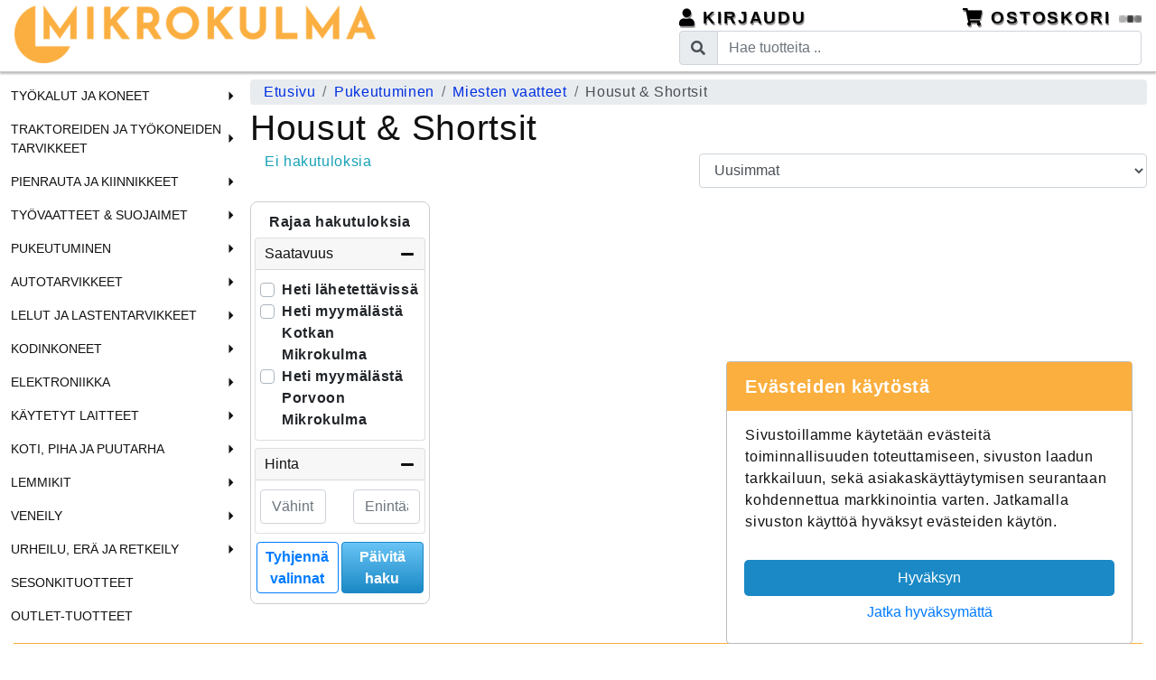

--- FILE ---
content_type: text/html; charset=UTF-8
request_url: https://verkkokauppa.mikrokulma.fi/housut-shortsit-pukeutuminen
body_size: 22237
content:
<!DOCTYPE html><html lang="fi"><head><meta charset="UTF-8"/><meta name="viewport" content="width=device-width, initial-scale=1, shrink-to-fit=no"><title>Housut &amp; Shortsit - Mikrokulma verkkokauppa</title><link rel="preconnect" href="https://www.googletagmanager.com"><link rel="preconnect" href="https://www.google-analytics.com"><script>'use strict';function gaExecuteEvents(response,productLocation){let item=response.item,data={'id':item.itemcode,'name':item.name,'brand':item.brand,'price':item.price};if(response.status.hasOwnProperty('delete')){data.quantity=response.status.delete;gaRemoveFromCart(data);}
if(response.status.hasOwnProperty('minus')){data.quantity=response.status.minus;gaRemoveFromCart(data);}
if(response.status.hasOwnProperty('plus')){data.quantity=response.status.plus;gaAddToCart(data,productLocation);}}
function gaImpressions(data){window.dataLayer=window.dataLayer||[];window.dataLayer.push({event:'eec.impressionView',ecommerce:{currencyCode:'EUR',impressions:data}});}
function gaAddToCart(data,productLocation){window.dataLayer=window.dataLayer||[];window.dataLayer.push({event:'eec.addToCart',ecommerce:{currencyCode:'EUR',add:{actionField:{'list':productLocation},products:[data]}}});}
function gaRemoveFromCart(data){window.dataLayer=window.dataLayer||[];window.dataLayer.push({event:'eec.removeFromCart',ecommerce:{remove:{products:[data]}}});}
function gaDetails(data){window.dataLayer=window.dataLayer||[];window.dataLayer.push({event:'eec.detail',ecommerce:{currencyCode:'EUR',detail:{products:[data]}}});}
function gaProductClick(data,itemUrl,productLocation){if(window['google_tag_manager']){window.dataLayer=window.dataLayer||[];window.dataLayer.push({event:'eec.impressionClick',ecommerce:{currencyCode:'EUR',click:{actionField:{'list':productLocation},products:[data]}},'eventCallback':function(){document.location=itemUrl},'eventTimeout':2000});}else{document.location=itemUrl;}}
function gaPromoClick(data){window.dataLayer=window.dataLayer||[];window.dataLayer.push({event:'eec.promotionClick',ecommerce:{promoClick:{promotions:[data]}}});}
function gaPurchase(transactionData,productData){window.dataLayer=window.dataLayer||[];window.dataLayer.push({event:'eec.purchase',ecommerce:{currencyCode:'EUR',purchase:{actionField:transactionData,products:productData}}});}
function gaCheckout(data,checkoutUrl){if(window['google_tag_manager']){window.dataLayer=window.dataLayer||[];window.dataLayer.push({event:'eec.checkout',ecommerce:{currencyCode:'EUR',checkout:{actionField:{'step':1,'option':'Init checkout'},products:data}},'eventCallback':function(){document.location=checkoutUrl;},'eventTimeout':2000});}else{document.location=checkoutUrl;}}
function gaCheckoutOption(step,checkoutOption){window.dataLayer=window.dataLayer||[];window.dataLayer.push({event:'eec.checkoutOption',ecommerce:{checkout_option:{actionField:{'step':step,'option':checkoutOption}}}});}</script><style>:root{--carfthouse-color:#41b600;--nav-bg-top:var(--white);--nav-bg-item:var(--white);--nav-border-top:var(--white);--navbar-link-top:var(--black);--navbar-link-item:var(--black);--navbar-items-color:#000;--cart-no-empty:var(--carfthouse-color);--checkout-cancel-btn:var(--white);--popup-plus-minus-color:var(--carfthouse-color);--popup-plus-minus-color-hover:#3c5a26;--discounted-price:#e3101b;--slick-arrow-c1:#a8a8a8;--slick-arrow-c2:#8c8c8c;--demo-account:#dc3545;--heading:var(--black);--heading-frontpage:var(--black);--text-danger:#dc3545;--loader-color:#dc3545;--btn-hover:#0069d9;--btn-hover-color:var(--black);--btn-color:var(--white);--btn-color-warning:#212529;--btn-color-success:var(--white);--stock-red:red;--stock-yellow:#c3c300;--stock-green:#96c11f}*,:after,:before{box-sizing:border-box}.input-group{position:relative;display:-ms-flexbox;display:flex;-ms-flex-wrap:wrap;flex-wrap:wrap;-ms-flex-align:stretch;align-items:stretch;width:100%}.input-group>.form-control:not(:last-child){border-top-right-radius:0;border-bottom-right-radius:0}.form-control{display:block;width:100%;height:calc(1.5em + .75rem + 2px);padding:.375rem .75rem;font-size:1rem;font-weight:400;line-height:1.5;color:#495057;background-color:#fff;background-clip:padding-box;border:1px solid #ced4da;border-radius:.25rem;transition:border-color .15s ease-in-out,box-shadow .15s ease-in-out}.input-group-prepend{margin-right:-1px}.input-group-append,.input-group-prepend{display:-ms-flexbox;display:flex}.d-flex{display:-ms-flexbox!important;display:flex !important}.flex-row{-ms-flex-direction:row !important;flex-direction:row !important}.navbar-nav{display:-ms-flexbox;display:flex;-ms-flex-direction:column;flex-direction:column;padding-left:0;margin-bottom:0;list-style:none}.nav-link{display:block;padding:.5rem 1rem}.navbar-nav .nav-link{padding-right:0;padding-left:0}.flex-fill{-ms-flex:1 1 auto !important;flex:1 1 auto !important}.justify-content-end{justify-content:flex-end !important}.flex-column{flex-direction:column !important}.flex-wrap{flex-wrap:wrap !important}.justify-content-center{justify-content:center !important}.card{position:relative;display:-ms-flexbox;display:flex;-ms-flex-direction:column;flex-direction:column;min-width:0;word-wrap:break-word;background-color:#fff;background-clip:border-box;border:1px solid rgba(0,0,0,.125);border-radius:.25rem}.accordion>.card{overflow:hidden}.card-header{padding:.75rem 1.25rem;margin-bottom:0;background-color:rgba(0,0,0,.03);border-bottom:1px solid rgba(0,0,0,.125)}.mb-0{margin-bottom:0 !important}.h1,h1{font-size:2.5rem}.h2,h2{font-size:2rem}.h3,h3{font-size:1.75rem}.h4,h4{font-size:1.5rem}.h5,h5{font-size:1.25rem}.h6,h6{font-size:1rem}h1,h2,h3,h4,h5,h6{margin-top:0;margin-bottom:.5rem}.h1,.h2,.h3,.h4,.h5,.h6,h1,h2,h3,h4,h5,h6{margin-bottom:.5rem;font-weight:500;line-height:1.2}.text-right{text-align:right !important}.btn-block{display:block;width:100%}.btn-lg{padding:.5rem 1rem;font-size:1.25rem;line-height:1.5;border-radius:.3rem}.small{font-size:80%;font-weight:400}.form-text{display:block;margin-top:.25rem}.input-group>.custom-file,.input-group>.custom-select,.input-group>.form-control,.input-group>.form-control-plaintext{position:relative;-ms-flex:1 1 auto;flex:1 1 auto;width:1%;min-width:0;margin-bottom:0}.input-group-append{margin-left:-1px}.text-center{text-align:center !important}p{margin-top:0;margin-bottom:1rem}.text-left{text-align:left !important}a{color:#007bff;text-decoration:none;background-color:transparent}.justify-content-between{-ms-flex-pack:justify !important;justify-content:space-between !important}.text-uppercase{text-transform:uppercase !important}img{vertical-align:middle;border-style:none}.carousel{width:100%;position:relative}.carousel-indicators{position:absolute;right:0;bottom:0;left:0;z-index:15;display:-ms-flexbox;display:flex;-ms-flex-pack:center;justify-content:center;padding-left:0;margin-right:15%;margin-left:15%;list-style:none}.carousel-inner{height:100%;position:relative;width:100%;overflow:hidden}.carousel-item{position:relative;display:none;float:left;width:100%;margin-right:-100%;-webkit-backface-visibility:hidden;backface-visibility:hidden;transition:-webkit-transform .6s ease-in-out;transition:transform .6s ease-in-out,-webkit-transform .6s ease-in-out}dl,ol,ul{margin-top:0;margin-bottom:1rem}.align-items-center{-ms-flex-align:center !important;align-items:center !important}.image-center{position:absolute;top:0;left:0;bottom:0;right:0}.img-responsive{display:block;max-width:100%;max-height:100%;margin:auto}.d-none{display:none !important}.carousel-caption{position:absolute;right:15%;bottom:20px;left:15%;z-index:10;padding-top:20px;padding-bottom:20px;color:#fff;text-align:center}.fade:not(.show){opacity:0}.modal{position:fixed;top:0;left:0;z-index:1050;display:none;width:100%;height:100%;overflow:hidden;outline:0}.modal-dialog{position:relative;width:auto;margin:.5rem;pointer-events:none}.modal-content{position:relative;display:-ms-flexbox;display:flex;-ms-flex-direction:column;flex-direction:column;width:100%;pointer-events:auto;background-color:#fff;background-clip:padding-box;border:1px solid rgba(0,0,0,.2);border-radius:.3rem;outline:0}.tab-content{padding-bottom:10px;margin-bottom:10px;word-break:break-word}.text-break{word-wrap:break-word !important}.card-body{-ms-flex:1 1 auto;flex:1 1 auto;min-height:1px;padding:1.25rem}.font-weight-bold{font-weight:700 !important}form label{cursor:pointer;font-weight:700}label{display:inline-block;margin-bottom:.5rem}.pl-2,.px-2{padding-left:.5rem !important}.pr-2,.px-2{padding-right:.5rem !important}.p-0{padding:0 !important}.input-group>.input-group-append>.btn,.input-group>.input-group-append>.input-group-text,.input-group>.input-group-prepend:first-child>.btn:not(:first-child),.input-group>.input-group-prepend:first-child>.input-group-text:not(:first-child),.input-group>.input-group-prepend:not(:first-child)>.btn,.input-group>.input-group-prepend:not(:first-child)>.input-group-text{border-top-left-radius:0;border-bottom-left-radius:0}.input-group-text{display:-ms-flexbox;display:flex;-ms-flex-align:center;align-items:center;padding:.375rem .75rem;margin-bottom:0;font-size:1rem;font-weight:400;line-height:1.5;color:#495057;text-align:center;white-space:nowrap;background-color:#e9ecef;border:1px solid #ced4da;border-radius:.25rem}.clearfix:after{display:block;clear:both;content:""}.d-block{display:block !important}.ale-badge{position:absolute;font-size:16px;line-height:60px;height:60px;width:60px;top:-10px;left:-8px;font-weight:600;-webkit-border-radius:30px;-moz-border-radius:30px;border-radius:30px}.grid-pager{display:none}article,aside,figcaption,figure,footer,header,hgroup,main,nav,section{display:block}.row{display:-ms-flexbox;display:flex;-ms-flex-wrap:wrap;flex-wrap:wrap;margin-right:-15px;margin-left:-15px}.col-12{-ms-flex:0 0 100%;flex:0 0 100%;max-width:100%}.col-md-12{position:relative;width:100%;padding-right:15px;padding-left:15px}.btn-group-sm>.btn,.btn-sm{padding:.25rem .5rem;font-size:.875rem;line-height:1.5;border-radius:.2rem}.hidden{display:none !important;pointer-events:none}.col,.col-1,.col-10,.col-11,.col-12,.col-2,.col-3,.col-4,.col-5,.col-6,.col-7,.col-8,.col-9,.col-auto,.col-lg,.col-lg-1,.col-lg-10,.col-lg-11,.col-lg-12,.col-lg-2,.col-lg-3,.col-lg-4,.col-lg-5,.col-lg-6,.col-lg-7,.col-lg-8,.col-lg-9,.col-lg-auto,.col-md,.col-md-1,.col-md-10,.col-md-11,.col-md-12,.col-md-2,.col-md-3,.col-md-4,.col-md-5,.col-md-6,.col-md-7,.col-md-8,.col-md-9,.col-md-auto,.col-sm,.col-sm-1,.col-sm-10,.col-sm-11,.col-sm-12,.col-sm-2,.col-sm-3,.col-sm-4,.col-sm-5,.col-sm-6,.col-sm-7,.col-sm-8,.col-sm-9,.col-sm-auto,.col-xl,.col-xl-1,.col-xl-10,.col-xl-11,.col-xl-12,.col-xl-2,.col-xl-3,.col-xl-4,.col-xl-5,.col-xl-6,.col-xl-7,.col-xl-8,.col-xl-9,.col-xl-auto{position:relative;width:100%;padding-right:15px;padding-left:15px}.btn{display:inline-block;font-weight:400;color:#212529;text-align:center;vertical-align:middle;-webkit-user-select:none;-moz-user-select:none;-ms-user-select:none;user-select:none;background-color:transparent;border:1px solid transparent;padding:.375rem .75rem;font-size:1rem;line-height:1.5;border-radius:.25rem;transition:color .15s ease-in-out,background-color .15s ease-in-out,border-color .15s ease-in-out,box-shadow .15s ease-in-out}.loader{background:inherit;cursor:wait;margin-left:auto;margin-right:auto;border:16px solid #f3f3f3;border-top:16px solid silver;border-radius:50%;width:120px;height:120px;animation:spin 2s linear infinite;z-index:9999}#loader-center{position:fixed;top:50%;left:50%;background-color:var(--loader-color)}select{word-wrap:normal}button,select{text-transform:none}button,input,optgroup,select,textarea{margin:0;font-family:inherit;font-size:inherit;line-height:inherit}.filter-top-bar .filter-row-columns{display:flex;margin-bottom:.3rem;height:2.5rem}#totalitemfound{margin-top:-.2rem;margin-bottom:.1rem}#ostokori-mobile-link-cart-number-of-items,#ostokori-link-cart-number-of-items{padding-left:2px;min-width:2rem;text-align:center}hr{box-sizing:content-box;height:0;overflow:visible;margin-top:1rem;margin-bottom:1rem;border:0;border-top:1px solid rgba(0,0,0,.1)}.slick-track,.slick-slide>div{display:flex !important}.modal-footer>*{margin:.25rem}.logo-container>picture>.img-responsive,.logo-container>.img-responsive{transition:transform ease .2s;height:100%;width:100%}.thumbnail{display:block;padding:20px 10px 0;margin-bottom:40px;line-height:1.42857143;background-color:#fff;border:1px solid #ddd;border-radius:4px;-webkit-transition:border .2s ease-in-out;-o-transition:border .2s ease-in-out;transition:border .2s ease-in-out}.mr-1,.mx-1{margin-right:.25rem !important}.mr-3,.mx-3{margin-right:1rem !important}.mr-auto,.mx-auto{margin-right:auto !important}.pt-1,.py-1{padding-top:.25rem !important}.pt-2,.py-2{padding-top:.5rem !important}.pt-3,.py-3{padding-top:1rem !important}.pt-4,.py-4{padding-top:1.5rem !important}.pb-1,.py-1{padding-bottom:.25rem !important}.pb-4,.py-4{padding-bottom:1.5rem !important}.mb-1,.my-1{margin-bottom:.25rem !important}.mb-2,.my-2{margin-bottom:.5rem !important}.mb-3,.my-3{margin-bottom:1rem !important}.mb-4,.my-4{margin-bottom:1.5rem !important}.mt-3,.my-3{margin-top:1rem !important}.mt-4,.my-4{margin-top:1.5rem !important}.ml-3,.mx-3{margin-left:1rem !important}.ml-auto,.mx-auto{margin-left:auto !important}.border-0{border:0!important}.w-100{width:100% !important}.h-100{height:100% !important}.small,small{font-size:80%;font-weight:400}.float-left{float:left!important}.float-right{float:right!important}.visible{visibility:visible!important}@media (min-width:768px){#item-page.template_original #item-page-content>.description-container,#item-page.template_original #item-page-content>.price-container,#item-page.template_old #item-page-content>.description-container,#item-page.template_old #item-page-content>.price-container{flex-basis:auto !important}#item-page.template_original #item-page-content>.description-container,#item-page.template_old #item-page-content>.description-container{min-width:54%;max-width:64%}#item-page.template_original #item-page-content>.price-container,#item-page.template_old #item-page-content>.price-container{min-width:24%;max-width:33%}.price-widget .price-box .price{font-size:3rem;margin-top:1rem;margin-bottom:1rem}.col-md-6{-ms-flex:0 0 50%;flex:0 0 50%;max-width:50%}.mb-md-4,.my-md-4{margin-bottom:1.5rem !important}.mr-md-4,.mx-md-4{margin-right:1.5rem !important}}@media (min-width:992px){#mobileFilterButton{display:none}.filter-top-bar .mobile-filters-button{display:none}.d-lg-block{display:block !important}#navbar-mobile{display:none !important}#navbar-main{display:flex !important}}@media (max-width:991.98px){#navbar-mobile{visibility:visible !important;opacity:1 !important}#search-widget .search-widget{width:100%}.filter-top-bar .filter-row-columns{display:flex;margin-bottom:.3rem;height:2.5rem}.filter-top-bar #orderBy,.filter-top-bar #mobileFilterButton{display:flex;width:49%;font-weight:600;height:inherit;border-color:#141414;justify-content:center}.filter-top-bar .mobile-filters-button{display:inline-block;height:inherit;margin-left:auto;margin-right:0;font-size:1rem;font-weight:600;letter-spacing:.04rem;line-height:1.5;color:#495057;background-color:#fff;background-clip:padding-box;border:1px solid #141414;border-radius:.25rem;outline:none}.filter-top-bar #mobileFilterButton>#toggleSearch{width:69%}.filter-top-bar #mobileFilterButton>#toggleItemCardSize{width:30%}.filter-top-bar #mobileFilterButton>#toggleItemCardSize.smallerItemCardSize>i{transform:scale(1.5)}}.fa,.fas{min-width:1rem;line-height:1;font-weight:900}@media (min-width:1200px){#item-page.template_original .description-container .image-and-shortdescription{flex-direction:row !important}#item-page.template_original .description-container .image-and-shortdescription .image-container{flex-basis:60%}#item-page.template_original .description-container .image-and-shortdescription .short-description{flex-basis:40%}#item-page.template_original .description-container .image-and-shortdescription .selection-container{margin-top:0}#item-page.template_price_with_selection .description-container .image-and-shortdescription{flex-direction:row !important}#item-page.template_price_with_selection .description-container{flex-basis:70% !important}#item-page.template_price_with_selection .description-container .image-and-shortdescription .image-container{flex-basis:60%}#item-page.template_price_with_selection .description-container .image-and-shortdescription .short-description{flex-basis:40%}#item-page.template_price_with_selection .price-container{flex-basis:28% !important}}@font-face{font-family:'Josefin Sans';font-style:normal;font-weight:400;font-display:swap;src:url('/assets/common/lib/fonts/josefinsans/Josefin-Sans.woff2') format('woff2');unicode-range:U+0100-02BA,U+02BD-02C5,U+02C7-02CC,U+02CE-02D7,U+02DD-02FF,U+0304,U+0308,U+0329,U+1D00-1DBF,U+1E00-1E9F,U+1EF2-1EFF,U+2020,U+20A0-20AB,U+20AD-20C0,U+2113,U+2C60-2C7F,U+A720-A7FF}body{font-family:'Josefin Sans',sans-serif;letter-spacing:.04em}@media (min-width:992px){.logo-container{width:100%}#search-widget{display:block !important}.dropdown-menu{position:absolute;top:100%;left:0;z-index:1000;display:none;float:left;min-width:10rem;padding:.5rem 0;margin:.125rem 0 0;font-size:1rem;color:#212529;text-align:left;list-style:none;background-color:#fff;background-clip:padding-box;border:1px solid rgba(0,0,0,.15);border-radius:.25rem}}@media (min-width:1025px){.logo-container{width:100%}}</style><style>:root{--black:#000;--theme-color:var(--black);--body-bg:var(--white);--content-bg:var(--white);--nav-bg:#e4e3e3;--nav-bg-mobile:var(--white);--nav-border:#e7e7e7;--navbar-link:#000;--navbar-mobile-icon:var(--black);--navbar-mobile-menu-icon:var(--black);--navbar-mobile-menu-icon-select:var(--carfthouse-color);--navbar-toggler:var(--black);--navbar-items-bg:#f8f8f8;--navbar-items-border:#e7e7e7;--submenu-bg:#fafafa;--submenu-header:#111;--submenu-header-border:silver;--submenu-item:#666;--back-btn-color:#dc3545;--itempage-carousel:#eee;--link-darker-bg:#0030e1;--link-active-bg:#494f54;--itempage-brand:#128091;--brand-a:var(--black);--log-in:var(--carfthouse-color);--log-out:#dc3545;--heading-search:var(--black);--heading-sidebar:var(--black);--heading-sibling:var(--black);--text-primary:var(--black);--marketing-caption-color:var(--black);--btn-bg:#007bff;--btn-border:#007bff;--btn-color-primary:var(--btn-color);--btn-color-secondary:var(--btn-color);--goto-top:#dc3545;--goto-top-color:var(--white);--footer:var(--black);--footer-bg:var(--black);--footer-color:var(--white);--footer-a:var(--white);--footer-socialicon:var(--carfthouse-color);--template-margin-top:0;--popup-inner-border:#e7e7e7}html{scroll-behavior:smooth;font-family:sans-serif;line-height:1.15;-webkit-text-size-adjust:100%;-webkit-tap-highlight-color:transparent}</style><link rel="stylesheet" href="/assets/shop/cache/stylesheetsCombined.min.css?b99af811-4f2f-4541-b2be-17c06655cc98" media="print" onload="this.media='all'"><link rel="stylesheet" href="/assets/shop/cache/mediumstylesheetsCombined.min.css?b99af811-4f2f-4541-b2be-17c06655cc98" media="print" onload="this.onload=null;this.media='screen and (min-width: 768px)'"><link rel="stylesheet" href="/assets/shop/cache/largestylesheetsCombined.min.css?b99af811-4f2f-4541-b2be-17c06655cc98" media="print" onload="this.onload=null;this.media='screen and (min-width: 992px)'"><link rel="stylesheet" href="/assets/shop/cache/webshopstylesheetsCombined.min.css?b99af811-4f2f-4541-b2be-17c06655cc98" media="print" onload="this.onload=null;this.media='screen and (min-width: 1200px)'"><link rel="stylesheet" href="/assets/shop/cache/massivestylesheetsCombined.min.css?b99af811-4f2f-4541-b2be-17c06655cc98" media="print" onload="this.onload=null;this.media='screen and (min-width: 1368px)'"><link rel="preload" href="/assets/shop/cache/stylesheetsCombined.min.css?b99af811-4f2f-4541-b2be-17c06655cc98" as="style"><link rel="preload" href="/assets/shop/cache/javascriptsCombined.min.js?b99af811-4f2f-4541-b2be-17c06655cc98" as="script"><link rel="preload" href="/assets/common/lib/bootstrap/js/bootstrap.min.js?b99af811-4f2f-4541-b2be-17c06655cc98" as="script"><meta name="title" content="Housut &amp; Shortsit - Mikrokulma verkkokauppa"><meta name="description" content="Koko perheen verkkokauppa josta löytyy kaikki mitä kotiin ja työpaikalle tarvitset! Halvat hinnat ja nopeat toimitukset!"><link rel="canonical" href="https://verkkokauppa.mikrokulma.fi/housut-shortsit-pukeutuminen" /><link rel="icon" href="/assets/shop/images/favicon.png?v5.6" type="image/png"><meta id="theme-color" name="theme-color" content="#eeeeee"><meta property="og:title" content="Housut &amp; Shortsit - Mikrokulma verkkokauppa"><meta property="og:type" content="website"><meta property="og:description" content="Koko perheen verkkokauppa josta löytyy kaikki mitä kotiin ja työpaikalle tarvitset! Halvat hinnat ja nopeat toimitukset!"><meta property="og:url" content="https://verkkokauppa.mikrokulma.fi/housut-shortsit-pukeutuminen"><meta property="og:image" content="https://verkkokauppa.mikrokulma.fi/assets/shop/images/logo.png"><meta name="google-site-verification" content="tdtJRzXR9JRbWz43Qg9Qii9Gf8dAMX_VMOG4AUreCG8" /><!-- Google Tag Manager --><script>(function(w,d,s,l,i){w[l]=w[l]||[];w[l].push({'gtm.start':
new Date().getTime(),event:'gtm.js'});var f=d.getElementsByTagName(s)[0],
j=d.createElement(s),dl=l!='dataLayer'?'&l='+l:'';j.async=true;j.src=
'https://www.googletagmanager.com/gtm.js?id='+i+dl;f.parentNode.insertBefore(j,f);
})(window,document,'script','dataLayer','GTM-PDPKJPK');</script><!-- End Google Tag Manager --></head><body id="body" class="" data-currency="&euro;"><style>:root{--font-primary:helvetica,arial,sans-serif;--font-heading:helvetica,arial,sans-serif}</style><style>body{margin:0;padding:0;height:100%;font-size:1rem;font-weight:400;line-height:1.5;color:#212529;text-align:left;font-family:var(--font-primary);background-color:var(--body-bg);transition:transform ease .25s}body.mobile-menu{position:fixed}</style><!-- Google Tag Manager (noscript) --><noscript><iframe height="0" src="https://www.googletagmanager.com/ns.html?id=GTM-PDPKJPK" style="display:none;visibility:hidden" width="0"></iframe></noscript><!-- End Google Tag Manager (noscript) --><style>#page{position:relative;margin:0;min-height:100%}#page>.brands{width:100%;max-width:1600px}body.mobile-menu #page{overflow:hidden;height:100%}</style><div id="page" class=""><button id="goto-top" class="btn" title="Go to top" style="display: none;"><style>#goto-top{display:none;background-color:var(--goto-top);color:var(--goto-top-color);border:none;position:fixed;bottom:20px;right:30px;z-index:99;font-size:1.4rem;outline:none;cursor:pointer;border-radius:50%;height:40px;width:40px;padding-left:10px}</style><i class="fas fa-arrow-up"></i></button><style>#navbar-mobile{position:relative;display:flex;flex-wrap:wrap;align-items:center;justify-content:space-between;padding:0;border-bottom:1px solid silver;box-shadow:0 2px 2px silver}#navbar-mobile>.container{display:flex;flex-wrap:nowrap;align-items:center;justify-content:space-between;padding:5px 10px 0;width:100%;max-width:1600px}#navbar-mobile.bg-nav{background-color:var(--nav-bg-mobile) !important}#navbar-mobile i{color:var(--navbar-mobile-icon);font-size:1.4rem;padding:0 5px}#navbar-toggler{padding:0;margin-right:5px;margin-top:2px;color:var(--navbar-toggler);min-width:2rem}#header-logo-text-mobile{text-align:center}#ostokori-mobile-link-icon{display:flex;flex-direction:row;padding:0 !important}#navbar-brand-mobile{display:flex;margin-right:0}#navbar-mobile>.container>.navbar-brand{padding-top:.3125rem;padding-bottom:.3125rem;margin-right:1rem}@media (max-width:991px){#navbar-mobile{visibility:visible !important;opacity:var(--navbar-mobile-opacity) !important}}</style><style>#navbar-toggler{width:32px}@media (min-width:600px){#navbar-mobile{display:flex}#navbar-toggler{display:block}}@media (min-width:992px){#navbar-mobile,#navbar-toggler{display:none !important}}@media (min-width:1025px){#navbar-mobile,#navbar-toggler{display:none !important}}</style><nav id="navbar-mobile" class="navbar navbar-light bg-nav" style="visibility: hidden;opacity:0;transition:opacity 0.5s ease-in-out;"><div class="container"><button id="navbar-toggler" class="btn btn-link" type="button" aria-label="Navigation toggle"><i class="fas fa-bars"></i></button><a class="navbar-brand" href="/" title="Mikrokulma verkkokauppa"><div class="logo-container" style="max-width:108px;height:56px"><picture><source media="(max-width: 768px)" srcset="/assets/shop/images/logo_mobile.png?v5.6"><img class="img-responsive" src="/assets/shop/images/logo_mobile.png?v5.6" width="108" height="56" alt="Mikrokulma verkkokauppa" title="Mikrokulma verkkokauppa" decoding="async"></picture></div></a><ul class="navbar-nav ml-auto d-flex flex-row"><li id="ostokori-mobile-link" class="nav-item"><a class="nav-link sidebar-open sidebar-ctrl" href="#cart-container"><i id="ostokori-mobile-link-icon" class="fas fa-shopping-cart"><span id="ostokori-mobile-link-cart-number-of-items" class="cart-number-of-items" data-showprice="" data-loader="/assets/common/images/load.gif?v5.6"><img src="/assets/common/images/load.gif?v5.6" decoding="async" width="25" height="8" alt="Loading..."></span></i></a></li></ul><style>#navbarMobileContent{display:block;position:fixed;top:0;left:0;bottom:0;margin:auto;width:72vw;padding:10px 15px 10px 25px;overflow:hidden;overflow-y:scroll;scrollbar-width:none;-webkit-overflow-scrolling:touch;background-color:#f8f9fa;transform:translateX(-100%);transition:transform ease .25s;z-index:50000}#navbarMobileContent::-webkit-scrollbar{display:none}#navbarMobileContent a{color:#000 !important}#navbarMobileContent li.nav-item,#navbarMobileContent li.dropdown-item{padding:0;border-bottom:1px solid #000}#navbarMobileContent li.dropdown-item:last-child{border-bottom:none}#navbarMobileContent>ul.navbar-nav{margin-bottom:50px}#navbarMobileContent li.dropdown-item a.dropdown-item{padding:8px 0}#navbarMobileContent span.li-nav-item{display:block;padding:.5rem 0}#navbarMobileContent span.li-nav-item a.dropdown-item,#navbarMobileContent span.li-nav-item a.nav-link{display:inline}#navbarMobileContent .view-all-items-link{border-bottom:none}#navbarMobileContent .view-all-items-dropdown{padding:.5rem 0 0 !important}#navbarMobileContent i{float:right;font-size:1rem;color:var(--navbar-mobile-menu-icon)}#navbarMobileContent .dropdown-toggle:after{content:none}#navbarMobileContent .dropdown-submenu.show{display:block}#navbarMobileContent .dropdown .dropdown-submenu,#navbarMobileContent .dropdown .dropdown-menu{padding:0;margin:0 0 0 20px;background-color:inherit;border:none;list-style:none;position:static;float:none}#navbarMobileContent span{width:100%}#navbarMobileContent .dropdown .dropdown-menu .dropdown-item:active{background-color:transparent}#navbarMobileContent .nav-item.dropdown i:before,#navbarMobileContent .dropdown.show i:before{content:"\f054"}#navbarMobileContent .dropdown.show i{color:var(--navbar-mobile-menu-icon-select)}#navbarMobileContent .dropdown-item:not(.show) i{color:var(--navbar-mobile-icon)}#navbarMobileContent .li-nav-item:hover,#navbarMobileContent .li-nav-item:focus,#navbarMobileContent .dropdown-item a:hover{color:#16181b;text-decoration:none;-webkit-text-stroke-width:.04em}#navbarMobileContent .dropdown-item:active,#navbarMobileContent .dropdown-item:focus,#navbarMobileContent .dropdown-item:hover{background-color:transparent}</style><style>#navbarMobileContent{padding:0;width:72vw;left:-500px;z-index:2000;top:72px;transform:translateX(0%)}#navbarMobileContent.mobile-menu-show{left:0}#navbarMobileContent>.navbar-nav{padding:0 10px}#navbarMobileContent .allItem,#navbarMobileContent .submenu-allitem{background:#000;color:#fff;padding:10px}#navbarMobileContent .submenu-allitem{margin:-10px -10px 0}#navbarMobileContent .submenu-allitem i.icon{float:left;font-size:1.4rem;color:#fff}#navbarMobileContent .submenu-allitem i.icon:before{content:"\f053"}#navbarMobileContent .dropdown .dropdown-menu.show,#navbarMobileContent .dropdown .dropdown-submenu.show{position:fixed;height:150vh;background:#f8f9fa;top:0;left:0;padding:10px;width:72vw;margin:0}#navbarMobileContent li.dropdown-item:last-child{border-bottom:1px solid #000}</style><div id="navbarMobileContent" data-rendered="false" data-source="/main/mobilemenu/render" style="display: none;"></div></div><style>#mobile-header-search{width:100%}#itemsearch-searchbutton-button{background-color:#deb887;border-top-right-radius:.3rem;border-bottom-right-radius:.3rem;font-size:1.1rem;line-height:1}#mobile-header-search-form>.container{display:flex;flex-wrap:wrap;align-items:center;justify-content:space-between;padding:0 10px 5px;max-width:unset !important}</style><div id="mobile-header-search"><form id="mobile-header-search-form" class="item-search-form" action="/tuotteet/" method="get"><div class="input-group container"><input autocomplete="off" class="form-control form-control complete-item" type="search" name="q" value="" placeholder="Hae tuotteita .."><span id="itemsearch-searchbutton" class="input-group-prepend"><button id="itemsearch-searchbutton-button" class="btn form-control" type="submit"><i class="fa fa-search" title="Tuotehaku"></i></button></span></div></form></div></nav><style>#overlay{position:fixed;top:0;bottom:0;left:0;right:0;margin:auto;background-color:rgba(0,0,0,.5);display:none}body.mobile-menu>#page>#overlay{display:block !important;z-index:1029}</style><div id="overlay" class="overlay" style="display: none;"></div><header id="navbar-main" class="page-header" style="display: none;position: relative;"><style>#navbar-main{border-bottom:1px solid silver;box-shadow:0 2px 2px silver;padding:0}#navbar-main>.container{display:flex;width:100%;max-width:1600px !important;margin-right:auto;margin-left:auto;padding-left:0;padding-right:0}#navbar-main.bg-nav{background-color:var(--nav-bg);border-color:var(--nav-border)}#navbar-main .navbar-nav .nav-item i{color:var(--navbar-link)}#navbar-main .navbar-nav .nav-item .nav-link{color:var(--navbar-link);text-transform:uppercase;font-weight:700;font-size:1rem;padding-right:10px}#navbar-main #navbarContent .nav-item .sub-menu{background-color:var(--submenu-bg);display:none;position:absolute;width:100%;min-height:150px;top:auto;left:0;z-index:10;padding-top:20px;border-top:2px solid #efefef;border-bottom:1px solid silver;box-shadow:0 3px 2px silver}#navbar-main #navbarContent .nav-item .sub-menu .group{flex-basis:24%}#navbarContent .nav-item .sub-menu .group>.submenu-group-link{color:var(--submenu-item) !important;display:block;font-size:.9rem}#navbarContent .nav-item .sub-menu .group .submenu-group-link.h3{color:var(--submenu-header) !important;font-size:1rem;border-bottom:1px solid var(--submenu-header-border)}#navbar-main .navbar-nav .nav-item .nav-link.logged_in{color:var(--log-in) !important}#navbar-main .navbar-nav .nav-item .nav-link.logout i,#navbar-main .navbar-nav .nav-item .nav-link.logout{color:var(--log-out) !important}#navbarContent .sub-menu .container{padding:0 10px}#navbar-brand-desktop{display:flex;flex-direction:column;margin-right:1rem;padding-top:0;padding-bottom:0;font-size:1.25rem;#height:fit-content !important}#navbarContent>.navbar-nav{flex-direction:row !important;justify-content:space-evenly}#navbarContent{display:flex !important;flex-basis:auto;flex-grow:1;align-items:center}#navbarContent>.navbar-nav>.nav-item>.nav-link{padding-left:.5rem}#header-logo-text-desktop{text-align:center}</style><style>#navbar-main{padding-top:.4rem;padding-bottom:.4rem}#column-1{margin-left:1rem}#column-2{display:flex;flex-direction:column;gap:10px;margin-right:1rem}#header-links>a{color:var(--navbar-link) !important;text-transform:uppercase;font-weight:700;font-size:1.2rem;text-shadow:1px 2px #969696;transition:all .3s;letter-spacing:.1em}#navbar-main .navbar-nav .nav-item .nav-link{text-shadow:1px 2px #969696;transition:all .3s;letter-spacing:.1em;font-size:1.4rem}#navbar-main .navbar-nav #search.nav-item button{text-shadow:1px 2px #969696;transition:all .3s;letter-spacing:.1em;font-size:1.4rem}#navbar-main .navbar-nav #search.nav-item button:hover,#navbar-main .navbar-nav .nav-item .nav-link:hover{color:var(--theme-color) !important}#navbar-main .container #column-2{display:flex;flex-direction:column;gap:10px}#navbar-main #header-links a{color:var(--navbar-link) !important;text-transform:uppercase;font-weight:700;font-size:1.2rem;text-shadow:1px 2px #969696;transition:all .3s;letter-spacing:.1em}#navbar-main #header-links a.cart-no-empty{color:var(--cart-no-empty) !important}#navbar-main #header-links a.cart-no-empty:hover{transform:none}#navbar-main #header-links a:hover{color:var(--theme-color) !important;text-decoration:none}#navbar-main #header-links a:hover>i,#navbar-main #header-links a:hover>span{color:var(--theme-color) !important}#navbar-main #header-links .logout.user-account{color:var(--stock-red) !important}@media (min-width:600px){#navbar-main>.container>#column-2{flex-basis:40% !important}#navbar-main{display:none !important}}@media (min-width:992px){#navbar-main{display:flex !important}}@media (min-width:1025px){#navbar-main{display:flex !important}}@media (min-width:1366px){#navbar-main>.container>#column-2{flex-basis:30% !important}}</style><div class="container"><div id="column-1" class="mr-auto"><a id="navbar-brand-desktop" class="navbar-brand" href="/" title="Mikrokulma verkkokauppa"><div class="logo-container"><img class="img-responsive" src="/assets/shop/images/logo.png?v5.6" alt="Mikrokulma verkkokauppa" loading="lazy" decoding="async"></div></a></div><div id="column-2"><div id="header-links" class="d-flex"><a class="sign-in user-account" title="Kirjaudu omilla tunnuksilla"
                       href="/account/login"><i class="fas fa-user"></i> Kirjaudu
                    </a><a id="ostokori-link" class="sidebar-open sidebar-ctrl ml-auto" href="#cart-container"><i class="fas fa-shopping-cart"></i> Ostoskori
                    <span id="ostokori-link-cart-number-of-items" class="cart-number-of-items" data-showprice="" data-loader="/assets/common/images/load.gif?v5.6"><img src="/assets/common/images/load.gif?v5.6" loading="lazy" decoding="async"width="25" height="8" alt="Loading..."></span></a></div><div id="header-search"><form class="item-search-form" action="/tuotteet/" method="get"><div class="input-group"><div class="input-group-prepend"><span class="input-group-text" id="search-addon"><i class="fas fa-search"></i></span></div><input autocomplete="off" class="form-control complete-item" type="search" name="q"
                               value=""
                               placeholder="Hae tuotteita .."></div></form></div></div></div></header><style>#content{clear:both;height:100%;min-height:72vh;padding:.5em 10px 10px;background-color:var(--content-bg);width:100%;max-width:1600px;margin-right:auto;margin-left:auto}#content .heading{display:block;overflow-wrap:break-word;word-break:break-word}#content h1.heading{font-size:calc(1rem + 1.8vw)}#content .tree-header .heading{margin-top:0;margin-bottom:5px}#content .tree-header.row{margin-left:0;margin-right:0}#content .tab-header .heading{margin-bottom:5px}#content #product-title{margin-left:0;margin-right:0}#content .group-carousel:empty{padding-bottom:0 !important}</style><style>#page-content-column-1{display:none}#page-content-column-2{flex:0 0 100%;max-width:100%}#tree-header-row>div{padding-left:0 !important;padding-right:0 !important}#product-title>div{padding-left:0 !important;padding-right:0 !important}@media (min-width:992px){#page-content-column-1{flex:0 0 20%;max-width:20%;display:flex !important}#page-content-column-2{flex:0 0 80%;max-width:80%}}@media (min-width:1025px){#page-content-column-1{flex:0 0 20%;max-width:20%;display:flex}#page-content-column-2{flex:0 0 80%;max-width:80%;padding-left:15px}}@media (min-width:1366px){#page-content-column-1{flex:0 0 18%;max-width:18%;display:flex !important}#page-content-column-2{flex:0 0 80%;max-width:80%}}@media (min-width:1450px){#page-content-column-1{flex:0 0 15%;max-width:15%}#page-content-column-2{flex:0 0 85%;max-width:85%}}</style><div id="content" class="container"><div class="d-flex"><div id="page-content-column-1" class="column-1"><style>#navbarAlwaysVisibleContent li.nav-item,#navbarAlwaysVisibleContent li.dropdown-item{padding:0}#navbarAlwaysVisibleContent .dropdown .dropdown-menu li:first-child{border-top:1px solid #d3d3d3}#navbarAlwaysVisibleContent ul.dropdown-submenu>li.dropdown-item>a.dropdown-item,#navbarAlwaysVisibleContent span.li-nav-item{display:flex;justify-content:space-between;padding:0}#navbarAlwaysVisibleContent ul.dropdown-menu span.li-nav-item{padding-right:1px}#navbarAlwaysVisibleContent span.li-nav-item a.dropdown-item,#navbarAlwaysVisibleContent span.li-nav-item a.nav-link{display:inline;padding-left:2px}#navbarAlwaysVisibleContent .nav-item.dropdown i,#navbarAlwaysVisibleContent .nav-link i{padding-right:1px;float:right;font-size:1rem;color:var(--navbar-mobile-menu-icon)}#navbarAlwaysVisibleContent{width:100%}#navbarAlwaysVisibleContent .dropdown .dropdown-submenu,#navbarAlwaysVisibleContent .dropdown .dropdown-menu{padding:0;margin:0 0 0 15px;background-color:inherit;border:none;list-style:none;position:static;float:none}#navbarAlwaysVisibleContent .dropdown .dropdown-menu .dropdown-item{padding:0;white-space:normal}#navbarAlwaysVisibleContent .dropdown .dropdown-menu a{color:#000}#navbarAlwaysVisibleContent .dropdown .dropdown-menu a:hover{text-decoration:none}#navbarAlwaysVisibleContent .dropdown .dropdown-menu li{border-bottom:1px solid #d3d3d3}#navbarAlwaysVisibleContent .dropdown .dropdown-submenu li{border-bottom:1px solid #d3d3d3}#navbarAlwaysVisibleContent .dropdown .dropdown-submenu li:last-child{border-bottom:none}#navbarAlwaysVisibleContent .dropdown-item.show .dropdown-item.dropdown-toggle{background-color:var(--theme-color);color:var(--white);padding:0 5px}#navbarAlwaysVisibleContent .dropdown-toggle:after{float:right;transform:rotate(270deg)}#navbarAlwaysVisibleContent li.dropdown-item.show>span.li-nav-item{background-color:var(--theme-color);-webkit-text-stroke-width:.04em}#navbarAlwaysVisibleContent .dropdown.show>span.li-nav-item{background-color:var(--theme-color);color:var(--white);-webkit-text-stroke-width:.04em}#navbarAlwaysVisibleContent .navbar-nav .nav-link{font-size:.9rem;color:var(--black);-moz-transform:scale(.9,1);-o-transform:scale(.9,1);text-transform:uppercase}#navbarAlwaysVisibleContent .dropdown-submenu.show{display:block}#navbarAlwaysVisibleContent .main-menu,#navbarAlwaysVisibleContent .dropdown-item{font-size:14px;letter-spacing:0;display:block}#navbarAlwaysVisibleContent .li-nav-item:hover,#navbarAlwaysVisibleContent .li-nav-item:focus,#navbarAlwaysVisibleContent .dropdown-item a:hover{color:#16181b;text-decoration:none;-webkit-text-stroke-width:.04em}#navbarAlwaysVisibleContent .dropdown-item:active,#navbarAlwaysVisibleContent .dropdown-item:focus,#navbarAlwaysVisibleContent .dropdown-item:hover{background-color:transparent}</style><div id="navbarAlwaysVisibleContent"><ul class="navbar-nav"><li class="nav-item dropdown" data-level="1"><span class='li-nav-item'><a class="nav-link" href="/tyokalut-ja-koneet">Ty&ouml;kalut ja Koneet</a><i id="tyokalut-ja-koneet-dropdown" class="dropdown-toggle icon-minus fas" role="button" aria-label="Tyokalut ja koneet dropdown"></i></span><ul class="dropdown-menu" data-label="1" aria-labelledby="tyokalut-ja-koneet-dropdown"><li class="dropdown-item" data-level="2"><span class='li-nav-item'><a class="dropdown-item" href="/tyokalut-2">Ty&ouml;kalut</a><i id="tyokalut-2-dropdown" class="dropdown-toggle icon-minus fas" role="button" aria-label="Tyokalut 2 dropdown"></i></span><ul class="dropdown-submenu" data-label="2" aria-labelledby="tyokalut-2-dropdown"><li class="dropdown-item" data-level="3"><span class='li-nav-item'><a class="dropdown-item" itemprop="url" role="menuitem" href="/teollisuusimurit">Teollisuusimurit</a></span></li><li class="dropdown-item" data-level="3"><span class='li-nav-item'><a class="dropdown-item" itemprop="url" role="menuitem" href="/sahkotyokalut-ja-koneet">Akkuty&ouml;kalut</a></span></li><li class="dropdown-item" data-level="3"><span class='li-nav-item'><a class="dropdown-item" itemprop="url" role="menuitem" href="/paineilma">Paineilma</a></span></li><li class="dropdown-item" data-level="3"><span class='li-nav-item'><a class="dropdown-item" itemprop="url" role="menuitem" href="/kasityokalut">K&auml;sity&ouml;kalut</a></span></li><li class="dropdown-item" data-level="3"><span class='li-nav-item'><a class="dropdown-item" itemprop="url" role="menuitem" href="/lammittimet-tyokalut">L&auml;mmittimet </a></span></li><li class="dropdown-item" data-level="3"><span class='li-nav-item'><a class="dropdown-item" itemprop="url" role="menuitem" href="/kuljetuskarryt-ja-kumipyorat">Kuljetusk&auml;rryt ja Kumipy&ouml;r&auml;t</a></span></li><li class="dropdown-item" data-level="3"><span class='li-nav-item'><a class="dropdown-item" itemprop="url" role="menuitem" href="/tyokaluvaunut">Ty&ouml;kaluvaunut</a></span></li><li class="dropdown-item" data-level="3"><span class='li-nav-item'><a class="dropdown-item" itemprop="url" role="menuitem" href="/tyokalupakit-laukut-ja-salkut">Ty&ouml;kalupakit, -laukut ja -salkut</a></span></li><li class="dropdown-item" data-level="3"><span class='li-nav-item'><a class="dropdown-item" itemprop="url" role="menuitem" href="/hiomatarvikkeet">Hiomatarvikkeet</a></span></li><li class="dropdown-item" data-level="3"><span class='li-nav-item'><a class="dropdown-item" itemprop="url" role="menuitem" href="/hitsaus-ja-juotostarvikkeet">Hitsaus- ja Juotostarvikkeet</a></span></li><li class="dropdown-item" data-level="3"><span class='li-nav-item'><a class="dropdown-item" itemprop="url" role="menuitem" href="/poranterat-ja-reikasahat">Poranter&auml;t ja Reik&auml;sahat</a></span></li><li class="dropdown-item" data-level="3"><span class='li-nav-item'><a class="dropdown-item" itemprop="url" role="menuitem" href="/sirkkelinterat">Sirkkelinter&auml;t</a></span></li><li class="dropdown-item" data-level="3"><span class='li-nav-item'><a class="dropdown-item" itemprop="url" role="menuitem" href="/monitoimityokalujen-tarvikkeet">Monitoimity&ouml;kalujen tarvikkeet</a></span></li><li class="dropdown-item" data-level="3"><span class='li-nav-item'><a class="dropdown-item" itemprop="url" role="menuitem" href="/pistosahanterat">Pistosahanter&auml;t</a></span></li><li class="dropdown-item" data-level="3"><span class='li-nav-item'><a class="dropdown-item" itemprop="url" role="menuitem" href="/puukkosahanterat">Puukkosahanter&auml;t</a></span></li></ul></li><li class="dropdown-item" data-level="2"><span class='li-nav-item'><a class="dropdown-item" href="/tikkaat-telineet-varastointi">Tikkaat, Telineet, Varastointi</a><i id="tikkaat-telineet-varastointi-dropdown" class="dropdown-toggle icon-minus fas" role="button" aria-label="Tikkaat telineet varastointi dropdown"></i></span><ul class="dropdown-submenu" data-label="2" aria-labelledby="tikkaat-telineet-varastointi-dropdown"><li class="dropdown-item" data-level="3"><span class='li-nav-item'><a class="dropdown-item" itemprop="url" role="menuitem" href="/nokka-pumppukarryt">Nokka-/ Pumppuk&auml;rryt</a></span></li><li class="dropdown-item" data-level="3"><span class='li-nav-item'><a class="dropdown-item" itemprop="url" role="menuitem" href="/rakennustelineet">Rakennustelineet</a></span></li><li class="dropdown-item" data-level="3"><span class='li-nav-item'><a class="dropdown-item" itemprop="url" role="menuitem" href="/tikkaat">Tikkaat</a></span></li></ul></li><li class="dropdown-item" data-level="2"><span class='li-nav-item'><a class="dropdown-item" href="/maalaus-ja-muuraus">Maalaus ja Muuraus</a><i id="maalaus-ja-muuraus-dropdown" class="dropdown-toggle icon-minus fas" role="button" aria-label="Maalaus ja muuraus dropdown"></i></span><ul class="dropdown-submenu" data-label="2" aria-labelledby="maalaus-ja-muuraus-dropdown"><li class="dropdown-item" data-level="3"><span class='li-nav-item'><a class="dropdown-item" itemprop="url" role="menuitem" href="/puuoljyt-ja-puusuojat">Puu&ouml;ljyt ja Puusuojat</a></span></li><li class="dropdown-item" data-level="3"><span class='li-nav-item'><a class="dropdown-item" itemprop="url" role="menuitem" href="/ulkomaalit">Ulkomaalit &amp; Sis&auml;maalit</a></span></li><li class="dropdown-item" data-level="3"><span class='li-nav-item'><a class="dropdown-item" itemprop="url" role="menuitem" href="/maalaustarvikkeet-ja-maalaustyovalineet">Maalaustarvikkeet ja Maalausty&ouml;v&auml;lineet </a></span></li><li class="dropdown-item" data-level="3"><span class='li-nav-item'><a class="dropdown-item" itemprop="url" role="menuitem" href="/tasoituslastat">Tasoituslastat</a></span></li></ul></li><li class="dropdown-item" data-level="2"><span class='li-nav-item'><a class="dropdown-item" href="/lvi-tarvikkeet">LVI-tarvikkeet</a><i id="lvi-tarvikkeet-dropdown" class="dropdown-toggle icon-minus fas" role="button" aria-label="Lvi tarvikkeet dropdown"></i></span><ul class="dropdown-submenu" data-label="2" aria-labelledby="lvi-tarvikkeet-dropdown"><li class="dropdown-item" data-level="3"><span class='li-nav-item'><a class="dropdown-item" itemprop="url" role="menuitem" href="/kaytto-ja-lammitysvesi">K&auml;ytt&ouml;- ja l&auml;mmitysvesi</a></span></li><li class="dropdown-item" data-level="3"><span class='li-nav-item'><a class="dropdown-item" itemprop="url" role="menuitem" href="/ilmanvaihto">Ilmanvaihto</a></span></li></ul></li><li class="dropdown-item" data-level="2"><span class='li-nav-item'><a class="dropdown-item" href="/sahkotarvikkeet">S&auml;hk&ouml;tarvikkeet</a><i id="sahkotarvikkeet-dropdown" class="dropdown-toggle icon-minus fas" role="button" aria-label="Sahkotarvikkeet dropdown"></i></span><ul class="dropdown-submenu" data-label="2" aria-labelledby="sahkotarvikkeet-dropdown"><li class="dropdown-item" data-level="3"><span class='li-nav-item'><a class="dropdown-item" itemprop="url" role="menuitem" href="/asennustarvikkeet">Asennustarvikkeet</a></span></li><li class="dropdown-item" data-level="3"><span class='li-nav-item'><a class="dropdown-item" itemprop="url" role="menuitem" href="/pistorasiat-ja-kytkimet">Pistorasiat ja kytkimet</a></span></li><li class="dropdown-item" data-level="3"><span class='li-nav-item'><a class="dropdown-item" itemprop="url" role="menuitem" href="/keskukset-ja-keskustarvikkeet">Keskukset ja keskustarvikkeet</a></span></li><li class="dropdown-item" data-level="3"><span class='li-nav-item'><a class="dropdown-item" itemprop="url" role="menuitem" href="/aurinkopaneelit-ja-tarvikkeet">Aurinkopaneelit ja Tarvikkeet</a></span></li></ul></li></ul></li><li class="nav-item dropdown" data-level="1"><span class='li-nav-item'><a class="nav-link" href="/traktoreiden-ja-tyokoneiden-tarvikkeet">Traktoreiden ja Ty&ouml;koneiden tarvikkeet </a><i id="traktoreiden-ja-tyokoneiden-tarvikkeet-dropdown" class="dropdown-toggle icon-minus fas" role="button" aria-label="Traktoreiden ja tyokoneiden tarvikkeet dropdown"></i></span><ul class="dropdown-menu" data-label="1" aria-labelledby="traktoreiden-ja-tyokoneiden-tarvikkeet-dropdown"><li class="dropdown-item" data-level="2"><span class='li-nav-item'><a class="dropdown-item" href="/lisalaitteet-traktoriin">Lis&auml;laitteet traktoriin</a><i id="lisalaitteet-traktoriin-dropdown" class="dropdown-toggle icon-minus fas" role="button" aria-label="Lisalaitteet traktoriin dropdown"></i></span><ul class="dropdown-submenu" data-label="2" aria-labelledby="lisalaitteet-traktoriin-dropdown"><li class="dropdown-item" data-level="3"><span class='li-nav-item'><a class="dropdown-item" itemprop="url" role="menuitem" href="/tyokoneet">Ty&ouml;koneet </a></span></li><li class="dropdown-item" data-level="3"><span class='li-nav-item'><a class="dropdown-item" itemprop="url" role="menuitem" href="/tyokoneiden-varaosat-ja-tarvikkeet">Ty&ouml;koneiden varaosat ja tarvikkeet</a></span></li></ul></li></ul></li><li class="nav-item dropdown" data-level="1"><span class='li-nav-item'><a class="nav-link" href="/pienrauta-ja-kiinnikkeet">Pienrauta ja Kiinnikkeet</a><i id="pienrauta-ja-kiinnikkeet-dropdown" class="dropdown-toggle icon-minus fas" role="button" aria-label="Pienrauta ja kiinnikkeet dropdown"></i></span><ul class="dropdown-menu" data-label="1" aria-labelledby="pienrauta-ja-kiinnikkeet-dropdown"><li class="dropdown-item" data-level="2"><span class='li-nav-item'><a class="dropdown-item" itemprop="url" role="menuitem" href="/koydet-rautalangat-ja-ketjut">K&ouml;ydet, Rautalangat ja Ketjut  ​​​​​​​</a></span></li><li class="dropdown-item" data-level="2"><span class='li-nav-item'><a class="dropdown-item" href="/tarvikkeet-habo">Tarvikkeet</a><i id="tarvikkeet-habo-dropdown" class="dropdown-toggle icon-minus fas" role="button" aria-label="Tarvikkeet habo dropdown"></i></span><ul class="dropdown-submenu" data-label="2" aria-labelledby="tarvikkeet-habo-dropdown"><li class="dropdown-item" data-level="3"><span class='li-nav-item'><a class="dropdown-item" itemprop="url" role="menuitem" href="/keittio-ja-kalustetarvikkeet">Keitti&ouml;- ja kalustetarvikkeet</a></span></li><li class="dropdown-item" data-level="3"><span class='li-nav-item'><a class="dropdown-item" itemprop="url" role="menuitem" href="/koukut-ja-ripustimet">Koukut ja ripustimet</a></span></li><li class="dropdown-item" data-level="3"><span class='li-nav-item'><a class="dropdown-item" itemprop="url" role="menuitem" href="/ovi-ja-porttitarvikkeet">Ovet- ja Porttitarvikkeet</a></span></li><li class="dropdown-item" data-level="3"><span class='li-nav-item'><a class="dropdown-item" itemprop="url" role="menuitem" href="/lukot-ja-tarvikkeet">Lukot ja Tarvikkeet</a></span></li></ul></li><li class="dropdown-item" data-level="2"><span class='li-nav-item'><a class="dropdown-item" href="/ruuvit">Ruuvit</a><i id="ruuvit-dropdown" class="dropdown-toggle icon-minus fas" role="button" aria-label="Ruuvit dropdown"></i></span><ul class="dropdown-submenu" data-label="2" aria-labelledby="ruuvit-dropdown"><li class="dropdown-item" data-level="3"><span class='li-nav-item'><a class="dropdown-item" itemprop="url" role="menuitem" href="/yleisruuvit">Yleisruuvit</a></span></li><li class="dropdown-item" data-level="3"><span class='li-nav-item'><a class="dropdown-item" itemprop="url" role="menuitem" href="/terassiruuvit">Terassiruuvit</a></span></li><li class="dropdown-item" data-level="3"><span class='li-nav-item'><a class="dropdown-item" itemprop="url" role="menuitem" href="/puuruuvit">Puuruuvit</a></span></li><li class="dropdown-item" data-level="3"><span class='li-nav-item'><a class="dropdown-item" itemprop="url" role="menuitem" href="/ohutlevyruuvit">Ohutlevyruuvit</a></span></li><li class="dropdown-item" data-level="3"><span class='li-nav-item'><a class="dropdown-item" itemprop="url" role="menuitem" href="/kipsilevyruuvit">Kipsilevyruuvit</a></span></li><li class="dropdown-item" data-level="3"><span class='li-nav-item'><a class="dropdown-item" itemprop="url" role="menuitem" href="/kiila-ankkurit-ja-betoniruuvit">Ankkurit ja Betoniruuvit</a></span></li><li class="dropdown-item" data-level="3"><span class='li-nav-item'><a class="dropdown-item" itemprop="url" role="menuitem" href="/kansiruuvit-ja-kateruuvit">Kansiruuvit ja Kateruuvit</a></span></li></ul></li></ul></li><li class="nav-item dropdown" data-level="1"><span class='li-nav-item'><a class="nav-link" href="/tyovaatteet-ja-asusteet">Ty&ouml;vaatteet &amp; Suojaimet</a><i id="tyovaatteet-ja-asusteet-dropdown" class="dropdown-toggle icon-minus fas" role="button" aria-label="Tyovaatteet ja asusteet dropdown"></i></span><ul class="dropdown-menu" data-label="1" aria-labelledby="tyovaatteet-ja-asusteet-dropdown"><li class="dropdown-item" data-level="2"><span class='li-nav-item'><a class="dropdown-item" href="/tyovaatteet">Ty&ouml;vaatteet </a><i id="tyovaatteet-dropdown" class="dropdown-toggle icon-minus fas" role="button" aria-label="Tyovaatteet dropdown"></i></span><ul class="dropdown-submenu" data-label="2" aria-labelledby="tyovaatteet-dropdown"><li class="dropdown-item" data-level="3"><span class='li-nav-item'><a class="dropdown-item" itemprop="url" role="menuitem" href="/talvityovaatteet">Talvity&ouml;vaatteet</a></span></li><li class="dropdown-item" data-level="3"><span class='li-nav-item'><a class="dropdown-item" itemprop="url" role="menuitem" href="/naisten-tyovaatteet">Naisten ty&ouml;vaatteet</a></span></li><li class="dropdown-item" data-level="3"><span class='li-nav-item'><a class="dropdown-item" itemprop="url" role="menuitem" href="/miesten-tyovaatteet">Miesten ty&ouml;vaatteet</a></span></li><li class="dropdown-item" data-level="3"><span class='li-nav-item'><a class="dropdown-item" itemprop="url" role="menuitem" href="/lasten-tyovaatteet">Lasten ty&ouml;vaatteet</a></span></li><li class="dropdown-item" data-level="3"><span class='li-nav-item'><a class="dropdown-item" itemprop="url" role="menuitem" href="/alus-ja-valivaatteet">Alus- ja V&auml;livaatteet</a></span></li></ul></li><li class="dropdown-item" data-level="2"><span class='li-nav-item'><a class="dropdown-item" href="/tyokengat">Ty&ouml;keng&auml;t</a><i id="tyokengat-dropdown" class="dropdown-toggle icon-minus fas" role="button" aria-label="Tyokengat dropdown"></i></span><ul class="dropdown-submenu" data-label="2" aria-labelledby="tyokengat-dropdown"><li class="dropdown-item" data-level="3"><span class='li-nav-item'><a class="dropdown-item" itemprop="url" role="menuitem" href="/turvajalkine">Turvajalkine</a></span></li><li class="dropdown-item" data-level="3"><span class='li-nav-item'><a class="dropdown-item" itemprop="url" role="menuitem" href="/ammattijalkineet">Ammattijalkineet</a></span></li><li class="dropdown-item" data-level="3"><span class='li-nav-item'><a class="dropdown-item" itemprop="url" role="menuitem" href="/kenkatarvikkeet">Kenk&auml;tarvikkeet</a></span></li></ul></li><li class="dropdown-item" data-level="2"><span class='li-nav-item'><a class="dropdown-item" itemprop="url" role="menuitem" href="/paahineet">P&auml;&auml;hineet</a></span></li><li class="dropdown-item" data-level="2"><span class='li-nav-item'><a class="dropdown-item" itemprop="url" role="menuitem" href="/tarvikkeet-vaatteet">Tarvikkeet</a></span></li><li class="dropdown-item" data-level="2"><span class='li-nav-item'><a class="dropdown-item" itemprop="url" role="menuitem" href="/tyoasut-suojaimet-turvatuotteet">Suojaimet ja Turvatuotteet</a></span></li><li class="dropdown-item" data-level="2"><span class='li-nav-item'><a class="dropdown-item" itemprop="url" role="menuitem" href="/tyokasineet">Ty&ouml;k&auml;sineet</a></span></li></ul></li><li class="nav-item dropdown" data-level="1"><span class='li-nav-item'><a class="nav-link" href="/pukeutuminen-2">Pukeutuminen</a><i id="pukeutuminen-2-dropdown" class="dropdown-toggle icon-minus fas" role="button" aria-label="Pukeutuminen 2 dropdown"></i></span><ul class="dropdown-menu" data-label="1" aria-labelledby="pukeutuminen-2-dropdown"><li class="dropdown-item" data-level="2"><span class='li-nav-item'><a class="dropdown-item" href="/miesten-vaatteet-vapaa">Miesten vaatteet</a><i id="miesten-vaatteet-vapaa-dropdown" class="dropdown-toggle icon-minus fas" role="button" aria-label="Miesten vaatteet vapaa dropdown"></i></span><ul class="dropdown-submenu" data-label="2" aria-labelledby="miesten-vaatteet-vapaa-dropdown"><li class="dropdown-item" data-level="3"><span class='li-nav-item'><a class="dropdown-item" itemprop="url" role="menuitem" href="/miesten-takit-vapaa">Takit</a></span></li><li class="dropdown-item" data-level="3"><span class='li-nav-item'><a class="dropdown-item" itemprop="url" role="menuitem" href="/t-paidat-ja-hupparit">T-paidat ja Hupparit</a></span></li><li class="dropdown-item" data-level="3"><span class='li-nav-item'><a class="dropdown-item" itemprop="url" role="menuitem" href="/housut-shortsit-pukeutuminen">Housut &amp; Shortsit</a></span></li><li class="dropdown-item" data-level="3"><span class='li-nav-item'><a class="dropdown-item" itemprop="url" role="menuitem" href="/alusvaatteet-ja-sukat">Alusvaatteet ja Sukat </a></span></li></ul></li><li class="dropdown-item" data-level="2"><span class='li-nav-item'><a class="dropdown-item" href="/naisten-vaatteet-vapaa">Naisten Vaatteet</a><i id="naisten-vaatteet-vapaa-dropdown" class="dropdown-toggle icon-minus fas" role="button" aria-label="Naisten vaatteet vapaa dropdown"></i></span><ul class="dropdown-submenu" data-label="2" aria-labelledby="naisten-vaatteet-vapaa-dropdown"><li class="dropdown-item" data-level="3"><span class='li-nav-item'><a class="dropdown-item" itemprop="url" role="menuitem" href="/takit-naiset-vapaa">Takit </a></span></li></ul></li><li class="dropdown-item" data-level="2"><span class='li-nav-item'><a class="dropdown-item" href="/kengat">Keng&auml;t</a><i id="kengat-dropdown" class="dropdown-toggle icon-minus fas" role="button" aria-label="Kengat dropdown"></i></span><ul class="dropdown-submenu" data-label="2" aria-labelledby="kengat-dropdown"><li class="dropdown-item" data-level="3"><span class='li-nav-item'><a class="dropdown-item" itemprop="url" role="menuitem" href="/kengat-miesten">Keng&auml;t miesten</a></span></li><li class="dropdown-item" data-level="3"><span class='li-nav-item'><a class="dropdown-item" itemprop="url" role="menuitem" href="/kengat-naisten">Keng&auml;t naisten</a></span></li></ul></li><li class="dropdown-item" data-level="2"><span class='li-nav-item'><a class="dropdown-item" itemprop="url" role="menuitem" href="/lompakot-ja-korttikotelot">Lompakot ja Korttikotelot</a></span></li></ul></li><li class="nav-item dropdown" data-level="1"><span class='li-nav-item'><a class="nav-link" href="/autotarvikkeet">Autotarvikkeet</a><i id="autotarvikkeet-dropdown" class="dropdown-toggle icon-minus fas" role="button" aria-label="Autotarvikkeet dropdown"></i></span><ul class="dropdown-menu" data-label="1" aria-labelledby="autotarvikkeet-dropdown"><li class="dropdown-item" data-level="2"><span class='li-nav-item'><a class="dropdown-item" href="/autohoito">Autohoito</a><i id="autohoito-dropdown" class="dropdown-toggle icon-minus fas" role="button" aria-label="Autohoito dropdown"></i></span><ul class="dropdown-submenu" data-label="2" aria-labelledby="autohoito-dropdown"><li class="dropdown-item" data-level="3"><span class='li-nav-item'><a class="dropdown-item" itemprop="url" role="menuitem" href="/lumiharjat-ja-jaaraapat">Lumiharjat ja J&auml;&auml;nestoaineet</a></span></li><li class="dropdown-item" data-level="3"><span class='li-nav-item'><a class="dropdown-item" itemprop="url" role="menuitem" href="/puhdistus-ja-hoitoaineet">Puhdistus- ja Hoitoaineet</a></span></li><li class="dropdown-item" data-level="3"><span class='li-nav-item'><a class="dropdown-item" itemprop="url" role="menuitem" href="/alustan-ja-koteloiden-suoja-aineet">Alustan ja Koteloiden suoja-aineet</a></span></li><li class="dropdown-item" data-level="3"><span class='li-nav-item'><a class="dropdown-item" itemprop="url" role="menuitem" href="/puhdistuspastat-ja-kiillotusaineet">Puhdistuspastat ja kiillotusaineet</a></span></li><li class="dropdown-item" data-level="3"><span class='li-nav-item'><a class="dropdown-item" itemprop="url" role="menuitem" href="/autonpesuharjat-ja-liinat">Autonpesuharjat ja Liinat </a></span></li></ul></li><li class="dropdown-item" data-level="2"><span class='li-nav-item'><a class="dropdown-item" href="/autotarvike">Autotarvike</a><i id="autotarvike-dropdown" class="dropdown-toggle icon-minus fas" role="button" aria-label="Autotarvike dropdown"></i></span><ul class="dropdown-submenu" data-label="2" aria-labelledby="autotarvike-dropdown"><li class="dropdown-item" data-level="3"><span class='li-nav-item'><a class="dropdown-item" itemprop="url" role="menuitem" href="/polttoainesailiot">Polttoaines&auml;ili&ouml;t</a></span></li><li class="dropdown-item" data-level="3"><span class='li-nav-item'><a class="dropdown-item" itemprop="url" role="menuitem" href="/suojapeitteet">Suojapeitteet</a></span></li><li class="dropdown-item" data-level="3"><span class='li-nav-item'><a class="dropdown-item" itemprop="url" role="menuitem" href="/lasinpyyhkijan-sulat">Lasinpyyhkij&auml;n sulat</a></span></li><li class="dropdown-item" data-level="3"><span class='li-nav-item'><a class="dropdown-item" itemprop="url" role="menuitem" href="/sahkoautojen-latausasemat">S&auml;hk&ouml;autojen latausasemat</a></span></li></ul></li><li class="dropdown-item" data-level="2"><span class='li-nav-item'><a class="dropdown-item" href="/autotalli-ja-korjaamolaitteet">Autotalli- ja korjaamolaitteet</a><i id="autotalli-ja-korjaamolaitteet-dropdown" class="dropdown-toggle icon-minus fas" role="button" aria-label="Autotalli ja korjaamolaitteet dropdown"></i></span><ul class="dropdown-submenu" data-label="2" aria-labelledby="autotalli-ja-korjaamolaitteet-dropdown"><li class="dropdown-item" data-level="3"><span class='li-nav-item'><a class="dropdown-item" itemprop="url" role="menuitem" href="/ajo-huoltorampit">Ajo-/huoltorampit</a></span></li><li class="dropdown-item" data-level="3"><span class='li-nav-item'><a class="dropdown-item" itemprop="url" role="menuitem" href="/tyokonepukit-ja-hallitunkit">Ty&ouml;konepukit ja Hallitunkit</a></span></li><li class="dropdown-item" data-level="3"><span class='li-nav-item'><a class="dropdown-item" itemprop="url" role="menuitem" href="/moottorinostimet">Moottorinostimet</a></span></li></ul></li><li class="dropdown-item" data-level="2"><span class='li-nav-item'><a class="dropdown-item" href="/autosahkotarvikkeet">Autos&auml;hk&ouml;tarvikkeet</a><i id="autosahkotarvikkeet-dropdown" class="dropdown-toggle icon-minus fas" role="button" aria-label="Autosahkotarvikkeet dropdown"></i></span><ul class="dropdown-submenu" data-label="2" aria-labelledby="autosahkotarvikkeet-dropdown"><li class="dropdown-item" data-level="3"><span class='li-nav-item'><a class="dropdown-item" itemprop="url" role="menuitem" href="/invertterit">Invertterit</a></span></li><li class="dropdown-item" data-level="3"><span class='li-nav-item'><a class="dropdown-item" itemprop="url" role="menuitem" href="/generaattorit">Generaattorit</a></span></li><li class="dropdown-item" data-level="3"><span class='li-nav-item'><a class="dropdown-item" itemprop="url" role="menuitem" href="/autokamerat">Autokamerat</a></span></li><li class="dropdown-item" data-level="3"><span class='li-nav-item'><a class="dropdown-item" itemprop="url" role="menuitem" href="/apukaynnistimet-ja-kaynnistyskaapelit">Apuk&auml;ynnistimet ja K&auml;ynnistyskaapelit</a></span></li><li class="dropdown-item" data-level="3"><span class='li-nav-item'><a class="dropdown-item" itemprop="url" role="menuitem" href="/led-lisavalot-tyovalot">LED-lis&auml;valot &amp; Ty&ouml;valot</a></span></li><li class="dropdown-item" data-level="3"><span class='li-nav-item'><a class="dropdown-item" itemprop="url" role="menuitem" href="/auton-akut">Akut</a></span></li></ul></li><li class="dropdown-item" data-level="2"><span class='li-nav-item'><a class="dropdown-item" href="/peravaunut-ja-tarvikkeet">Per&auml;vaunut ja Tarvikkeet</a><i id="peravaunut-ja-tarvikkeet-dropdown" class="dropdown-toggle icon-minus fas" role="button" aria-label="Peravaunut ja tarvikkeet dropdown"></i></span><ul class="dropdown-submenu" data-label="2" aria-labelledby="peravaunut-ja-tarvikkeet-dropdown"><li class="dropdown-item" data-level="3"><span class='li-nav-item'><a class="dropdown-item" itemprop="url" role="menuitem" href="/monkijan-karryt">M&ouml;nkij&auml;n k&auml;rryt</a></span></li></ul></li><li class="dropdown-item" data-level="2"><span class='li-nav-item'><a class="dropdown-item" href="/crossit-mopot-ja-skootterit">Crossit, m&ouml;nkij&auml;t ja skootterit</a><i id="crossit-mopot-ja-skootterit-dropdown" class="dropdown-toggle icon-minus fas" role="button" aria-label="Crossit mopot ja skootterit dropdown"></i></span><ul class="dropdown-submenu" data-label="2" aria-labelledby="crossit-mopot-ja-skootterit-dropdown"><li class="dropdown-item" data-level="3"><span class='li-nav-item'><a class="dropdown-item" itemprop="url" role="menuitem" href="/lisavarusteet">Lis&auml;varusteet</a></span></li><li class="dropdown-item" data-level="3"><span class='li-nav-item'><a class="dropdown-item" itemprop="url" role="menuitem" href="/monkijan-varaosat-ja-tarvikkeet">M&ouml;nkij&auml;n varaosat ja tarvikkeet</a></span></li></ul></li></ul></li><li class="nav-item dropdown" data-level="1"><span class='li-nav-item'><a class="nav-link" href="/lelut-ja-lastentarvikkeet">Lelut ja Lastentarvikkeet</a><i id="lelut-ja-lastentarvikkeet-dropdown" class="dropdown-toggle icon-minus fas" role="button" aria-label="Lelut ja lastentarvikkeet dropdown"></i></span><ul class="dropdown-menu" data-label="1" aria-labelledby="lelut-ja-lastentarvikkeet-dropdown"><li class="dropdown-item" data-level="2"><span class='li-nav-item'><a class="dropdown-item" itemprop="url" role="menuitem" href="/juhlatarvikkeet">Juhlatarvikkeet</a></span></li><li class="dropdown-item" data-level="2"><span class='li-nav-item'><a class="dropdown-item" href="/lego">Lego</a><i id="lego-dropdown" class="dropdown-toggle icon-minus fas" role="button" aria-label="Lego dropdown"></i></span><ul class="dropdown-submenu" data-label="2" aria-labelledby="lego-dropdown"><li class="dropdown-item" data-level="3"><span class='li-nav-item'><a class="dropdown-item" itemprop="url" role="menuitem" href="/lego-avatar">Lego Avatar</a></span></li><li class="dropdown-item" data-level="3"><span class='li-nav-item'><a class="dropdown-item" itemprop="url" role="menuitem" href="/lego-city">Lego City</a></span></li><li class="dropdown-item" data-level="3"><span class='li-nav-item'><a class="dropdown-item" itemprop="url" role="menuitem" href="/classic-1">Lego Classic</a></span></li><li class="dropdown-item" data-level="3"><span class='li-nav-item'><a class="dropdown-item" itemprop="url" role="menuitem" href="/lego-creator">Lego Creator</a></span></li><li class="dropdown-item" data-level="3"><span class='li-nav-item'><a class="dropdown-item" itemprop="url" role="menuitem" href="/lego-disney-princess">Lego Disney Princess</a></span></li><li class="dropdown-item" data-level="3"><span class='li-nav-item'><a class="dropdown-item" itemprop="url" role="menuitem" href="/lego-duplo">Lego Duplo</a></span></li><li class="dropdown-item" data-level="3"><span class='li-nav-item'><a class="dropdown-item" itemprop="url" role="menuitem" href="/lego-friends">Lego Friends</a></span></li><li class="dropdown-item" data-level="3"><span class='li-nav-item'><a class="dropdown-item" itemprop="url" role="menuitem" href="/lego-mickey-and-friends">Lego Mickey and Friends</a></span></li><li class="dropdown-item" data-level="3"><span class='li-nav-item'><a class="dropdown-item" itemprop="url" role="menuitem" href="/lego-minecraft-21274">Lego Minecraft</a></span></li><li class="dropdown-item" data-level="3"><span class='li-nav-item'><a class="dropdown-item" itemprop="url" role="menuitem" href="/lego-ninjago">Lego Ninjago</a></span></li><li class="dropdown-item" data-level="3"><span class='li-nav-item'><a class="dropdown-item" itemprop="url" role="menuitem" href="/lego-seasons">Lego Seasons</a></span></li><li class="dropdown-item" data-level="3"><span class='li-nav-item'><a class="dropdown-item" itemprop="url" role="menuitem" href="/lego-star-wars-75436">Lego Star Wars </a></span></li><li class="dropdown-item" data-level="3"><span class='li-nav-item'><a class="dropdown-item" itemprop="url" role="menuitem" href="/lego-super-heroes">Lego Super Heroes</a></span></li><li class="dropdown-item" data-level="3"><span class='li-nav-item'><a class="dropdown-item" itemprop="url" role="menuitem" href="/super-mario-1">Lego Super Mario</a></span></li><li class="dropdown-item" data-level="3"><span class='li-nav-item'><a class="dropdown-item" itemprop="url" role="menuitem" href="/lego-technic">Lego Technic</a></span></li></ul></li><li class="dropdown-item" data-level="2"><span class='li-nav-item'><a class="dropdown-item" href="/pelit">Pelit</a><i id="pelit-dropdown" class="dropdown-toggle icon-minus fas" role="button" aria-label="Pelit dropdown"></i></span><ul class="dropdown-submenu" data-label="2" aria-labelledby="pelit-dropdown"><li class="dropdown-item" data-level="3"><span class='li-nav-item'><a class="dropdown-item" itemprop="url" role="menuitem" href="/palapelit">Palapelit</a></span></li><li class="dropdown-item" data-level="3"><span class='li-nav-item'><a class="dropdown-item" itemprop="url" role="menuitem" href="/lautapelit">Lautapelit</a></span></li><li class="dropdown-item" data-level="3"><span class='li-nav-item'><a class="dropdown-item" itemprop="url" role="menuitem" href="/kerailykortit-ja-tarvikkeet">Ker&auml;ilykortit ja tarvikkeet</a></span></li></ul></li><li class="dropdown-item" data-level="2"><span class='li-nav-item'><a class="dropdown-item" href="/kulkuneuvot-ja-radat">Kulkuneuvot ja Radat</a><i id="kulkuneuvot-ja-radat-dropdown" class="dropdown-toggle icon-minus fas" role="button" aria-label="Kulkuneuvot ja radat dropdown"></i></span><ul class="dropdown-submenu" data-label="2" aria-labelledby="kulkuneuvot-ja-radat-dropdown"><li class="dropdown-item" data-level="3"><span class='li-nav-item'><a class="dropdown-item" itemprop="url" role="menuitem" href="/junaradat">Junaradat ja Tarvikkeet</a></span></li><li class="dropdown-item" data-level="3"><span class='li-nav-item'><a class="dropdown-item" itemprop="url" role="menuitem" href="/junaradan-tarvikkeet">Autot </a></span></li><li class="dropdown-item" data-level="3"><span class='li-nav-item'><a class="dropdown-item" itemprop="url" role="menuitem" href="/kauko-ohjattavat-lelut">Kauko-ohjattavat lelut</a></span></li></ul></li><li class="dropdown-item" data-level="2"><span class='li-nav-item'><a class="dropdown-item" href="/luovat-lelut">Luovat lelut</a><i id="luovat-lelut-dropdown" class="dropdown-toggle icon-minus fas" role="button" aria-label="Luovat lelut dropdown"></i></span><ul class="dropdown-submenu" data-label="2" aria-labelledby="luovat-lelut-dropdown"><li class="dropdown-item" data-level="3"><span class='li-nav-item'><a class="dropdown-item" itemprop="url" role="menuitem" href="/tyokalut-lelut">Ty&ouml;kalut</a></span></li><li class="dropdown-item" data-level="3"><span class='li-nav-item'><a class="dropdown-item" itemprop="url" role="menuitem" href="/musiikki">Musiikki</a></span></li><li class="dropdown-item" data-level="3"><span class='li-nav-item'><a class="dropdown-item" itemprop="url" role="menuitem" href="/rakennussarjat">Rakennussarjat</a></span></li></ul></li><li class="dropdown-item" data-level="2"><span class='li-nav-item'><a class="dropdown-item" href="/pehmot-ja-nuket">Pehmot ja Nuket</a><i id="pehmot-ja-nuket-dropdown" class="dropdown-toggle icon-minus fas" role="button" aria-label="Pehmot ja nuket dropdown"></i></span><ul class="dropdown-submenu" data-label="2" aria-labelledby="pehmot-ja-nuket-dropdown"><li class="dropdown-item" data-level="3"><span class='li-nav-item'><a class="dropdown-item" itemprop="url" role="menuitem" href="/pehmolelut">Pehmolelut</a></span></li><li class="dropdown-item" data-level="3"><span class='li-nav-item'><a class="dropdown-item" itemprop="url" role="menuitem" href="/nuket-ja-tarvikkeet">Nuket ja Tarvikkeet</a></span></li></ul></li><li class="dropdown-item" data-level="2"><span class='li-nav-item'><a class="dropdown-item" href="/lastentarvikkeet">Lastentarvikkeet</a><i id="lastentarvikkeet-dropdown" class="dropdown-toggle icon-minus fas" role="button" aria-label="Lastentarvikkeet dropdown"></i></span><ul class="dropdown-submenu" data-label="2" aria-labelledby="lastentarvikkeet-dropdown"><li class="dropdown-item" data-level="3"><span class='li-nav-item'><a class="dropdown-item" itemprop="url" role="menuitem" href="/helistimet-ja-purulelut">Helistimet ja Purulelut</a></span></li><li class="dropdown-item" data-level="3"><span class='li-nav-item'><a class="dropdown-item" itemprop="url" role="menuitem" href="/pehmo-ja-unilelut">Pehmo ja Unilelut</a></span></li><li class="dropdown-item" data-level="3"><span class='li-nav-item'><a class="dropdown-item" itemprop="url" role="menuitem" href="/vauvalelut">Vauvalelut</a></span></li><li class="dropdown-item" data-level="3"><span class='li-nav-item'><a class="dropdown-item" itemprop="url" role="menuitem" href="/lastenkirjat">Lastenkirjat</a></span></li><li class="dropdown-item" data-level="3"><span class='li-nav-item'><a class="dropdown-item" itemprop="url" role="menuitem" href="/turvatuotteet">Turvatuotteet</a></span></li><li class="dropdown-item" data-level="3"><span class='li-nav-item'><a class="dropdown-item" itemprop="url" role="menuitem" href="/turvaistuimet-ja-lisaosat">Turvaistuimet ja lis&auml;osat</a></span></li><li class="dropdown-item" data-level="3"><span class='li-nav-item'><a class="dropdown-item" itemprop="url" role="menuitem" href="/vauvan-ja-lapsen-hoitotarvikkeet">Vauvan ja lapsen hoitotarvikkeet</a></span></li><li class="dropdown-item" data-level="3"><span class='li-nav-item'><a class="dropdown-item" itemprop="url" role="menuitem" href="/lastenvaunut-rattaat-ja-lisavarusteet">Lastenvaunut, Rattaat ja Lis&auml;varusteet</a></span></li></ul></li><li class="dropdown-item" data-level="2"><span class='li-nav-item'><a class="dropdown-item" href="/askartelu">Askartelu</a><i id="askartelu-dropdown" class="dropdown-toggle icon-minus fas" role="button" aria-label="Askartelu dropdown"></i></span><ul class="dropdown-submenu" data-label="2" aria-labelledby="askartelu-dropdown"><li class="dropdown-item" data-level="3"><span class='li-nav-item'><a class="dropdown-item" itemprop="url" role="menuitem" href="/hama-helmet-ja-tarvikkeet">Hama-helmet ja tarvikkeet</a></span></li><li class="dropdown-item" data-level="3"><span class='li-nav-item'><a class="dropdown-item" itemprop="url" role="menuitem" href="/muovailuvahat-ja-hiekat">Muovailuvahat ja Hiekat</a></span></li><li class="dropdown-item" data-level="3"><span class='li-nav-item'><a class="dropdown-item" itemprop="url" role="menuitem" href="/maalaus-ja-piirtovalineet">Maalaus ja Piirtov&auml;lineet</a></span></li><li class="dropdown-item" data-level="3"><span class='li-nav-item'><a class="dropdown-item" itemprop="url" role="menuitem" href="/lehtiot-ja-maalauspohjat">Lehti&ouml;t ja Maalauspohjat </a></span></li><li class="dropdown-item" data-level="3"><span class='li-nav-item'><a class="dropdown-item" itemprop="url" role="menuitem" href="/askartelukirjat">Askartelukirjat</a></span></li></ul></li><li class="dropdown-item" data-level="2"><span class='li-nav-item'><a class="dropdown-item" href="/ulkolelut">Ulkolelut</a><i id="ulkolelut-dropdown" class="dropdown-toggle icon-minus fas" role="button" aria-label="Ulkolelut dropdown"></i></span><ul class="dropdown-submenu" data-label="2" aria-labelledby="ulkolelut-dropdown"><li class="dropdown-item" data-level="3"><span class='li-nav-item'><a class="dropdown-item" itemprop="url" role="menuitem" href="/hiekkalaatikkolelut">Hiekkalaatikkolelut</a></span></li><li class="dropdown-item" data-level="3"><span class='li-nav-item'><a class="dropdown-item" itemprop="url" role="menuitem" href="/ulkopelit">Ulkopelit &amp; Ulkolelut</a></span></li><li class="dropdown-item" data-level="3"><span class='li-nav-item'><a class="dropdown-item" itemprop="url" role="menuitem" href="/pulkat-ja-liukurit">Pulkat ja Liukurit </a></span></li></ul></li><li class="dropdown-item" data-level="2"><span class='li-nav-item'><a class="dropdown-item" href="/figuurit-ja-robotit">Figuurit ja robotit</a><i id="figuurit-ja-robotit-dropdown" class="dropdown-toggle icon-minus fas" role="button" aria-label="Figuurit ja robotit dropdown"></i></span><ul class="dropdown-submenu" data-label="2" aria-labelledby="figuurit-ja-robotit-dropdown"><li class="dropdown-item" data-level="3"><span class='li-nav-item'><a class="dropdown-item" itemprop="url" role="menuitem" href="/figuurit-ja-tarvikkeet">Figuurit ja tarvikkeet</a></span></li></ul></li><li class="dropdown-item" data-level="2"><span class='li-nav-item'><a class="dropdown-item" itemprop="url" role="menuitem" href="/lasten-sahkoajoneuvot">Lasten s&auml;hk&ouml;ajoneuvot &amp; Polkutraktorit</a></span></li><li class="dropdown-item" data-level="2"><span class='li-nav-item'><a class="dropdown-item" itemprop="url" role="menuitem" href="/leikkiaseet-ja-vakoilulelut">Leikkiaseet ja Vakoilulelut</a></span></li></ul></li><li class="nav-item dropdown" data-level="1"><span class='li-nav-item'><a class="nav-link" href="/kodinkoneet">Kodinkoneet</a><i id="kodinkoneet-dropdown" class="dropdown-toggle icon-minus fas" role="button" aria-label="Kodinkoneet dropdown"></i></span><ul class="dropdown-menu" data-label="1" aria-labelledby="kodinkoneet-dropdown"><li class="dropdown-item" data-level="2"><span class='li-nav-item'><a class="dropdown-item" href="/pienkodinkoneet">Pienkodinkoneet</a><i id="pienkodinkoneet-dropdown" class="dropdown-toggle icon-minus fas" role="button" aria-label="Pienkodinkoneet dropdown"></i></span><ul class="dropdown-submenu" data-label="2" aria-labelledby="pienkodinkoneet-dropdown"><li class="dropdown-item" data-level="3"><span class='li-nav-item'><a class="dropdown-item" itemprop="url" role="menuitem" href="/kahvinkeittimet">Kahvinkeittimet</a></span></li><li class="dropdown-item" data-level="3"><span class='li-nav-item'><a class="dropdown-item" itemprop="url" role="menuitem" href="/varaosat">Tarvikkeet</a></span></li><li class="dropdown-item" data-level="3"><span class='li-nav-item'><a class="dropdown-item" itemprop="url" role="menuitem" href="/vedenkeittimet">Vedenkeittimet</a></span></li><li class="dropdown-item" data-level="3"><span class='li-nav-item'><a class="dropdown-item" itemprop="url" role="menuitem" href="/leivanpaahtimet">Leiv&auml;npaahtimet</a></span></li></ul></li><li class="dropdown-item" data-level="2"><span class='li-nav-item'><a class="dropdown-item" href="/polynimurit">P&ouml;lynimurit</a><i id="polynimurit-dropdown" class="dropdown-toggle icon-minus fas" role="button" aria-label="Polynimurit dropdown"></i></span><ul class="dropdown-submenu" data-label="2" aria-labelledby="polynimurit-dropdown"><li class="dropdown-item" data-level="3"><span class='li-nav-item'><a class="dropdown-item" itemprop="url" role="menuitem" href="/imuritarvikeet">Imuritarvikeet</a></span></li><li class="dropdown-item" data-level="3"><span class='li-nav-item'><a class="dropdown-item" itemprop="url" role="menuitem" href="/polypussit-ja-suodattimet">P&ouml;lypussit ja Suodattimet</a></span></li></ul></li><li class="dropdown-item" data-level="2"><span class='li-nav-item'><a class="dropdown-item" href="/hiustenkuivaajat-ja-kihartimet">Hiustenhoito</a><i id="hiustenkuivaajat-ja-kihartimet-dropdown" class="dropdown-toggle icon-minus fas" role="button" aria-label="Hiustenkuivaajat ja kihartimet dropdown"></i></span><ul class="dropdown-submenu" data-label="2" aria-labelledby="hiustenkuivaajat-ja-kihartimet-dropdown"><li class="dropdown-item" data-level="3"><span class='li-nav-item'><a class="dropdown-item" itemprop="url" role="menuitem" href="/hiustenkuivaimet">Hiustenkuivaimet</a></span></li><li class="dropdown-item" data-level="3"><span class='li-nav-item'><a class="dropdown-item" itemprop="url" role="menuitem" href="/hiustenmuotoilijat">Hiustenmuotoilijat</a></span></li><li class="dropdown-item" data-level="3"><span class='li-nav-item'><a class="dropdown-item" itemprop="url" role="menuitem" href="/kotiparturit">Kotiparturit</a></span></li></ul></li><li class="dropdown-item" data-level="2"><span class='li-nav-item'><a class="dropdown-item" itemprop="url" role="menuitem" href="/parranajokoneet-ja-tarvikkeet">Parranajokoneet ja Tarvikkeet</a></span></li><li class="dropdown-item" data-level="2"><span class='li-nav-item'><a class="dropdown-item" href="/ilmastointi-ja-huoneilma">Ilmastointi ja Tuulettimet </a><i id="ilmastointi-ja-huoneilma-dropdown" class="dropdown-toggle icon-minus fas" role="button" aria-label="Ilmastointi ja huoneilma dropdown"></i></span><ul class="dropdown-submenu" data-label="2" aria-labelledby="ilmastointi-ja-huoneilma-dropdown"><li class="dropdown-item" data-level="3"><span class='li-nav-item'><a class="dropdown-item" itemprop="url" role="menuitem" href="/ilmalampopumput">Ilmal&auml;mp&ouml;pumput</a></span></li><li class="dropdown-item" data-level="3"><span class='li-nav-item'><a class="dropdown-item" itemprop="url" role="menuitem" href="/ilmanviilentimet">Ilmanviilentimet</a></span></li><li class="dropdown-item" data-level="3"><span class='li-nav-item'><a class="dropdown-item" itemprop="url" role="menuitem" href="/tuulettimet">Tuulettimet</a></span></li></ul></li></ul></li><li class="nav-item dropdown" data-level="1"><span class='li-nav-item'><a class="nav-link" href="/elektroniikka">Elektroniikka</a><i id="elektroniikka-dropdown" class="dropdown-toggle icon-minus fas" role="button" aria-label="Elektroniikka dropdown"></i></span><ul class="dropdown-menu" data-label="1" aria-labelledby="elektroniikka-dropdown"><li class="dropdown-item" data-level="2"><span class='li-nav-item'><a class="dropdown-item" href="/koti-hifi">Koti HiFi</a><i id="koti-hifi-dropdown" class="dropdown-toggle icon-minus fas" role="button" aria-label="Koti hifi dropdown"></i></span><ul class="dropdown-submenu" data-label="2" aria-labelledby="koti-hifi-dropdown"><li class="dropdown-item" data-level="3"><span class='li-nav-item'><a class="dropdown-item" itemprop="url" role="menuitem" href="/aktiivikaiuttimet">Aktiivikaiuttimet</a></span></li><li class="dropdown-item" data-level="3"><span class='li-nav-item'><a class="dropdown-item" itemprop="url" role="menuitem" href="/jalustakaiuttimet">Jalustakaiuttimet</a></span></li><li class="dropdown-item" data-level="3"><span class='li-nav-item'><a class="dropdown-item" itemprop="url" role="menuitem" href="/keskikaiuttimet">Keskikaiuttimet</a></span></li><li class="dropdown-item" data-level="3"><span class='li-nav-item'><a class="dropdown-item" itemprop="url" role="menuitem" href="/lattiakaiuttimet">Lattiakaiuttimet</a></span></li><li class="dropdown-item" data-level="3"><span class='li-nav-item'><a class="dropdown-item" itemprop="url" role="menuitem" href="/subwooferit-kotihifi">Subwooferit</a></span></li><li class="dropdown-item" data-level="3"><span class='li-nav-item'><a class="dropdown-item" itemprop="url" role="menuitem" href="/vahvistimet-koti">Vahvistimet</a></span></li><li class="dropdown-item" data-level="3"><span class='li-nav-item'><a class="dropdown-item" itemprop="url" role="menuitem" href="/bluetooth-kaiuttimet">Bluetooth kaiuttimet</a></span></li><li class="dropdown-item" data-level="3"><span class='li-nav-item'><a class="dropdown-item" itemprop="url" role="menuitem" href="/hifi-kaapelit">Kaapelit</a></span></li><li class="dropdown-item" data-level="3"><span class='li-nav-item'><a class="dropdown-item" itemprop="url" role="menuitem" href="/lp-soittimet">LP-soittimet</a></span></li><li class="dropdown-item" data-level="3"><span class='li-nav-item'><a class="dropdown-item" itemprop="url" role="menuitem" href="/lplevyt">LP-Levyt</a></span></li><li class="dropdown-item" data-level="3"><span class='li-nav-item'><a class="dropdown-item" itemprop="url" role="menuitem" href="/kuulokkeet-porvoo">Kuulokkeet</a></span></li><li class="dropdown-item" data-level="3"><span class='li-nav-item'><a class="dropdown-item" itemprop="url" role="menuitem" href="/akustointi">Akustointi</a></span></li><li class="dropdown-item" data-level="3"><span class='li-nav-item'><a class="dropdown-item" itemprop="url" role="menuitem" href="/uppokaiuttimet">Uppokaiuttimet</a></span></li><li class="dropdown-item" data-level="3"><span class='li-nav-item'><a class="dropdown-item" itemprop="url" role="menuitem" href="/hifi-poistot">HiFi-poistot</a></span></li></ul></li><li class="dropdown-item" data-level="2"><span class='li-nav-item'><a class="dropdown-item" href="/soitintarvikkeet">Soitintarvikkeet</a><i id="soitintarvikkeet-dropdown" class="dropdown-toggle icon-minus fas" role="button" aria-label="Soitintarvikkeet dropdown"></i></span><ul class="dropdown-submenu" data-label="2" aria-labelledby="soitintarvikkeet-dropdown"><li class="dropdown-item" data-level="3"><span class='li-nav-item'><a class="dropdown-item" itemprop="url" role="menuitem" href="/kitaratarvikkeet">Kitaratarvikkeet</a></span></li><li class="dropdown-item" data-level="3"><span class='li-nav-item'><a class="dropdown-item" itemprop="url" role="menuitem" href="/soittimet-1">Soittimet</a></span></li></ul></li><li class="dropdown-item" data-level="2"><span class='li-nav-item'><a class="dropdown-item" href="/auto-hifi">Auto HiFi</a><i id="auto-hifi-dropdown" class="dropdown-toggle icon-minus fas" role="button" aria-label="Auto hifi dropdown"></i></span><ul class="dropdown-submenu" data-label="2" aria-labelledby="auto-hifi-dropdown"><li class="dropdown-item" data-level="3"><span class='li-nav-item'><a class="dropdown-item" itemprop="url" role="menuitem" href="/kaiuttimet">Kaiuttimet</a></span></li><li class="dropdown-item" data-level="3"><span class='li-nav-item'><a class="dropdown-item" itemprop="url" role="menuitem" href="/soittimet">Soittimet</a></span></li><li class="dropdown-item" data-level="3"><span class='li-nav-item'><a class="dropdown-item" itemprop="url" role="menuitem" href="/subwooferit">Subwooferit</a></span></li><li class="dropdown-item" data-level="3"><span class='li-nav-item'><a class="dropdown-item" itemprop="url" role="menuitem" href="/vahvistimet-auto">Vahvistimet</a></span></li><li class="dropdown-item" data-level="3"><span class='li-nav-item'><a class="dropdown-item" itemprop="url" role="menuitem" href="/kaapelit">Kaapelit</a></span></li></ul></li><li class="dropdown-item" data-level="2"><span class='li-nav-item'><a class="dropdown-item" href="/valvonta-ja-halytysjarjestelmat">Valvonta</a><i id="valvonta-ja-halytysjarjestelmat-dropdown" class="dropdown-toggle icon-minus fas" role="button" aria-label="Valvonta ja halytysjarjestelmat dropdown"></i></span><ul class="dropdown-submenu" data-label="2" aria-labelledby="valvonta-ja-halytysjarjestelmat-dropdown"><li class="dropdown-item" data-level="3"><span class='li-nav-item'><a class="dropdown-item" itemprop="url" role="menuitem" href="/valvontakamerat">Valvontakamerat</a></span></li><li class="dropdown-item" data-level="3"><span class='li-nav-item'><a class="dropdown-item" itemprop="url" role="menuitem" href="/smart-koti">Smart-Koti</a></span></li><li class="dropdown-item" data-level="3"><span class='li-nav-item'><a class="dropdown-item" itemprop="url" role="menuitem" href="/halytysjarestelmat">H&auml;lytysj&auml;restelm&auml;t</a></span></li></ul></li><li class="dropdown-item" data-level="2"><span class='li-nav-item'><a class="dropdown-item" href="/kaapelit-ja-liittimet">Kaapelit ja Liittimet</a><i id="kaapelit-ja-liittimet-dropdown" class="dropdown-toggle icon-minus fas" role="button" aria-label="Kaapelit ja liittimet dropdown"></i></span><ul class="dropdown-submenu" data-label="2" aria-labelledby="kaapelit-ja-liittimet-dropdown"><li class="dropdown-item" data-level="3"><span class='li-nav-item'><a class="dropdown-item" itemprop="url" role="menuitem" href="/virta">Virta</a></span></li><li class="dropdown-item" data-level="3"><span class='li-nav-item'><a class="dropdown-item" itemprop="url" role="menuitem" href="/verkko">Verkko</a></span></li><li class="dropdown-item" data-level="3"><span class='li-nav-item'><a class="dropdown-item" itemprop="url" role="menuitem" href="/video">Video</a></span></li><li class="dropdown-item" data-level="3"><span class='li-nav-item'><a class="dropdown-item" itemprop="url" role="menuitem" href="/audio">Audio</a></span></li><li class="dropdown-item" data-level="3"><span class='li-nav-item'><a class="dropdown-item" itemprop="url" role="menuitem" href="/adapterit">Adapterit</a></span></li><li class="dropdown-item" data-level="3"><span class='li-nav-item'><a class="dropdown-item" itemprop="url" role="menuitem" href="/antennikaapelit">Antennikaapelit</a></span></li></ul></li><li class="dropdown-item" data-level="2"><span class='li-nav-item'><a class="dropdown-item" href="/paristot">Paristot</a><i id="paristot-dropdown" class="dropdown-toggle icon-minus fas" role="button" aria-label="Paristot dropdown"></i></span><ul class="dropdown-submenu" data-label="2" aria-labelledby="paristot-dropdown"><li class="dropdown-item" data-level="3"><span class='li-nav-item'><a class="dropdown-item" itemprop="url" role="menuitem" href="/alkaliparistot">Alkaliparistot</a></span></li><li class="dropdown-item" data-level="3"><span class='li-nav-item'><a class="dropdown-item" itemprop="url" role="menuitem" href="/nappiparistot">Nappiparistot</a></span></li><li class="dropdown-item" data-level="3"><span class='li-nav-item'><a class="dropdown-item" itemprop="url" role="menuitem" href="/ladattavat-paristot">Ladattavat paristot</a></span></li><li class="dropdown-item" data-level="3"><span class='li-nav-item'><a class="dropdown-item" itemprop="url" role="menuitem" href="/erikoisparistot">Erikoisparistot</a></span></li><li class="dropdown-item" data-level="3"><span class='li-nav-item'><a class="dropdown-item" itemprop="url" role="menuitem" href="/kuulolaiteparistot">Kuulolaiteparistot</a></span></li></ul></li><li class="dropdown-item" data-level="2"><span class='li-nav-item'><a class="dropdown-item" href="/oheislaittet">Oheislaittet</a><i id="oheislaittet-dropdown" class="dropdown-toggle icon-minus fas" role="button" aria-label="Oheislaittet dropdown"></i></span><ul class="dropdown-submenu" data-label="2" aria-labelledby="oheislaittet-dropdown"><li class="dropdown-item" data-level="3"><span class='li-nav-item'><a class="dropdown-item" itemprop="url" role="menuitem" href="/hiiret">Hiiret ja Tarvikkeet</a></span></li><li class="dropdown-item" data-level="3"><span class='li-nav-item'><a class="dropdown-item" itemprop="url" role="menuitem" href="/nappaimistot">N&auml;pp&auml;imist&ouml;t</a></span></li><li class="dropdown-item" data-level="3"><span class='li-nav-item'><a class="dropdown-item" itemprop="url" role="menuitem" href="/tv-seinatelineet-ja-muut-av-telineet">TV-sein&auml;telineet ja muut AV-telineet</a></span></li></ul></li><li class="dropdown-item" data-level="2"><span class='li-nav-item'><a class="dropdown-item" href="/puhelintarvikkeet">Puhelintarvikkeet</a><i id="puhelintarvikkeet-dropdown" class="dropdown-toggle icon-minus fas" role="button" aria-label="Puhelintarvikkeet dropdown"></i></span><ul class="dropdown-submenu" data-label="2" aria-labelledby="puhelintarvikkeet-dropdown"><li class="dropdown-item" data-level="3"><span class='li-nav-item'><a class="dropdown-item" itemprop="url" role="menuitem" href="/laturit">Laturit</a></span></li></ul></li></ul></li><li class="nav-item dropdown" data-level="1"><span class='li-nav-item'><a class="nav-link" href="/kaytetyt-laitteet">K&auml;ytetyt laitteet</a><i id="kaytetyt-laitteet-dropdown" class="dropdown-toggle icon-minus fas" role="button" aria-label="Kaytetyt laitteet dropdown"></i></span><ul class="dropdown-menu" data-label="1" aria-labelledby="kaytetyt-laitteet-dropdown"><li class="dropdown-item" data-level="2"><span class='li-nav-item'><a class="dropdown-item" href="/kaytetyt-tietokoneet">K&auml;ytetyt tietokoneet</a><i id="kaytetyt-tietokoneet-dropdown" class="dropdown-toggle icon-minus fas" role="button" aria-label="Kaytetyt tietokoneet dropdown"></i></span><ul class="dropdown-submenu" data-label="2" aria-labelledby="kaytetyt-tietokoneet-dropdown"><li class="dropdown-item" data-level="3"><span class='li-nav-item'><a class="dropdown-item" itemprop="url" role="menuitem" href="/lenovo">Lenovo </a></span></li><li class="dropdown-item" data-level="3"><span class='li-nav-item'><a class="dropdown-item" itemprop="url" role="menuitem" href="/hp">HP</a></span></li><li class="dropdown-item" data-level="3"><span class='li-nav-item'><a class="dropdown-item" itemprop="url" role="menuitem" href="/dell">Dell</a></span></li></ul></li><li class="dropdown-item" data-level="2"><span class='li-nav-item'><a class="dropdown-item" itemprop="url" role="menuitem" href="/kaytetyt-naytot">K&auml;ytetyt n&auml;yt&ouml;t</a></span></li><li class="dropdown-item" data-level="2"><span class='li-nav-item'><a class="dropdown-item" href="/kaytetyt-puhelimet">K&auml;ytetyt puhelimet</a><i id="kaytetyt-puhelimet-dropdown" class="dropdown-toggle icon-minus fas" role="button" aria-label="Kaytetyt puhelimet dropdown"></i></span><ul class="dropdown-submenu" data-label="2" aria-labelledby="kaytetyt-puhelimet-dropdown"><li class="dropdown-item" data-level="3"><span class='li-nav-item'><a class="dropdown-item" itemprop="url" role="menuitem" href="/samsung">Samsung </a></span></li><li class="dropdown-item" data-level="3"><span class='li-nav-item'><a class="dropdown-item" itemprop="url" role="menuitem" href="/apple-2">Apple</a></span></li></ul></li><li class="dropdown-item" data-level="2"><span class='li-nav-item'><a class="dropdown-item" itemprop="url" role="menuitem" href="/kaytetyt-tabletit">K&auml;ytetyt tabletit</a></span></li><li class="dropdown-item" data-level="2"><span class='li-nav-item'><a class="dropdown-item" itemprop="url" role="menuitem" href="/muut-oheislaitteet">K&auml;ytetyt oheislaitteet</a></span></li><li class="dropdown-item" data-level="2"><span class='li-nav-item'><a class="dropdown-item" itemprop="url" role="menuitem" href="/kaytetys-verkkotuotteet">K&auml;ytetyt verkkotuotteet</a></span></li><li class="dropdown-item" data-level="2"><span class='li-nav-item'><a class="dropdown-item" itemprop="url" role="menuitem" href="/tulostimet">K&auml;ytetyt tulostimet</a></span></li></ul></li><li class="nav-item dropdown" data-level="1"><span class='li-nav-item'><a class="nav-link" href="/koti-ja-piha">Koti, Piha ja Puutarha</a><i id="koti-ja-piha-dropdown" class="dropdown-toggle icon-minus fas" role="button" aria-label="Koti ja piha dropdown"></i></span><ul class="dropdown-menu" data-label="1" aria-labelledby="koti-ja-piha-dropdown"><li class="dropdown-item" data-level="2"><span class='li-nav-item'><a class="dropdown-item" href="/piha-ja-puutarha">Piha ja Puutarha</a><i id="piha-ja-puutarha-dropdown" class="dropdown-toggle icon-minus fas" role="button" aria-label="Piha ja puutarha dropdown"></i></span><ul class="dropdown-submenu" data-label="2" aria-labelledby="piha-ja-puutarha-dropdown"><li class="dropdown-item" data-level="3"><span class='li-nav-item'><a class="dropdown-item" itemprop="url" role="menuitem" href="/puutarhakalusteet">Puutarhakalusteet</a></span></li><li class="dropdown-item" data-level="3"><span class='li-nav-item'><a class="dropdown-item" itemprop="url" role="menuitem" href="/grillaus-ja-savustus">Grillaus ja Savustus</a></span></li><li class="dropdown-item" data-level="3"><span class='li-nav-item'><a class="dropdown-item" itemprop="url" role="menuitem" href="/piharakentaminen">Piharakentaminen</a></span></li><li class="dropdown-item" data-level="3"><span class='li-nav-item'><a class="dropdown-item" itemprop="url" role="menuitem" href="/puutarhatyokalut">Puutarhaty&ouml;kalut</a></span></li><li class="dropdown-item" data-level="3"><span class='li-nav-item'><a class="dropdown-item" itemprop="url" role="menuitem" href="/puutarhakoneet">Puutarhakoneet</a></span></li><li class="dropdown-item" data-level="3"><span class='li-nav-item'><a class="dropdown-item" itemprop="url" role="menuitem" href="/hyttysten-ja-tuholaisten-torjunta">Hyttysten ja Tuholaisten torjunta</a></span></li><li class="dropdown-item" data-level="3"><span class='li-nav-item'><a class="dropdown-item" itemprop="url" role="menuitem" href="/kiinteistotarvikkeet">Kiinteist&ouml;tarvikkeet</a></span></li></ul></li><li class="dropdown-item" data-level="2"><span class='li-nav-item'><a class="dropdown-item" href="/talous">Taloustarvikkeet</a><i id="talous-dropdown" class="dropdown-toggle icon-minus fas" role="button" aria-label="Talous dropdown"></i></span><ul class="dropdown-submenu" data-label="2" aria-labelledby="talous-dropdown"><li class="dropdown-item" data-level="3"><span class='li-nav-item'><a class="dropdown-item" itemprop="url" role="menuitem" href="/keittio-1">Keitti&ouml;</a></span></li><li class="dropdown-item" data-level="3"><span class='li-nav-item'><a class="dropdown-item" itemprop="url" role="menuitem" href="/kodinhoito">Kodinhoito</a></span></li><li class="dropdown-item" data-level="3"><span class='li-nav-item'><a class="dropdown-item" itemprop="url" role="menuitem" href="/hygieniatuotteet">Hygieniatuotteet</a></span></li><li class="dropdown-item" data-level="3"><span class='li-nav-item'><a class="dropdown-item" itemprop="url" role="menuitem" href="/kausituotteet">Kausituotteet</a></span></li><li class="dropdown-item" data-level="3"><span class='li-nav-item'><a class="dropdown-item" itemprop="url" role="menuitem" href="/saunatarvikkeet">Saunatarvikkeet</a></span></li></ul></li><li class="dropdown-item" data-level="2"><span class='li-nav-item'><a class="dropdown-item" href="/valaisimet">Valaisimet</a><i id="valaisimet-dropdown" class="dropdown-toggle icon-minus fas" role="button" aria-label="Valaisimet dropdown"></i></span><ul class="dropdown-submenu" data-label="2" aria-labelledby="valaisimet-dropdown"><li class="dropdown-item" data-level="3"><span class='li-nav-item'><a class="dropdown-item" itemprop="url" role="menuitem" href="/sisavalaisimet">Sis&auml;valaisimet</a></span></li><li class="dropdown-item" data-level="3"><span class='li-nav-item'><a class="dropdown-item" itemprop="url" role="menuitem" href="/ulko-ja-pihavalaisimet">Ulko-ja Pihavalaisimet</a></span></li><li class="dropdown-item" data-level="3"><span class='li-nav-item'><a class="dropdown-item" itemprop="url" role="menuitem" href="/polttimot">Polttimot</a></span></li><li class="dropdown-item" data-level="3"><span class='li-nav-item'><a class="dropdown-item" itemprop="url" role="menuitem" href="/jouluvalot">Jouluvalot ja Koristeet</a></span></li></ul></li><li class="dropdown-item" data-level="2"><span class='li-nav-item'><a class="dropdown-item" href="/sisustus">Sisustus</a><i id="sisustus-dropdown" class="dropdown-toggle icon-minus fas" role="button" aria-label="Sisustus dropdown"></i></span><ul class="dropdown-submenu" data-label="2" aria-labelledby="sisustus-dropdown"><li class="dropdown-item" data-level="3"><span class='li-nav-item'><a class="dropdown-item" itemprop="url" role="menuitem" href="/kertakayttopoytaliinat">Matot</a></span></li><li class="dropdown-item" data-level="3"><span class='li-nav-item'><a class="dropdown-item" itemprop="url" role="menuitem" href="/kynttilat-ja-lyhdyt">Kynttil&auml;t ja Kynttil&auml;jalat</a></span></li><li class="dropdown-item" data-level="3"><span class='li-nav-item'><a class="dropdown-item" itemprop="url" role="menuitem" href="/sisustusesineet">Sisustusesineet</a></span></li><li class="dropdown-item" data-level="3"><span class='li-nav-item'><a class="dropdown-item" itemprop="url" role="menuitem" href="/keittiotekstiilit">Keitti&ouml;tekstiilit</a></span></li><li class="dropdown-item" data-level="3"><span class='li-nav-item'><a class="dropdown-item" itemprop="url" role="menuitem" href="/sisustuskalusteet">Sisustuskalusteet</a></span></li><li class="dropdown-item" data-level="3"><span class='li-nav-item'><a class="dropdown-item" itemprop="url" role="menuitem" href="/kasityotarvikkeet">K&auml;sity&ouml;tarvikkeet</a></span></li></ul></li><li class="dropdown-item" data-level="2"><span class='li-nav-item'><a class="dropdown-item" href="/orthex-tuotteet">S&auml;ilytys</a><i id="orthex-tuotteet-dropdown" class="dropdown-toggle icon-minus fas" role="button" aria-label="Orthex tuotteet dropdown"></i></span><ul class="dropdown-submenu" data-label="2" aria-labelledby="orthex-tuotteet-dropdown"><li class="dropdown-item" data-level="3"><span class='li-nav-item'><a class="dropdown-item" itemprop="url" role="menuitem" href="/sailytyslaatikot">S&auml;ilytyslaatikot</a></span></li><li class="dropdown-item" data-level="3"><span class='li-nav-item'><a class="dropdown-item" itemprop="url" role="menuitem" href="/saavit-ja-amparit">Saavit ja &Auml;mp&auml;rit</a></span></li><li class="dropdown-item" data-level="3"><span class='li-nav-item'><a class="dropdown-item" itemprop="url" role="menuitem" href="/korit">Korit</a></span></li></ul></li></ul></li><li class="nav-item dropdown" data-level="1"><span class='li-nav-item'><a class="nav-link" href="/lemmikit">Lemmikit</a><i id="lemmikit-dropdown" class="dropdown-toggle icon-minus fas" role="button" aria-label="Lemmikit dropdown"></i></span><ul class="dropdown-menu" data-label="1" aria-labelledby="lemmikit-dropdown"><li class="dropdown-item" data-level="2"><span class='li-nav-item'><a class="dropdown-item" href="/koirat">Koirat </a><i id="koirat-dropdown" class="dropdown-toggle icon-minus fas" role="button" aria-label="Koirat dropdown"></i></span><ul class="dropdown-submenu" data-label="2" aria-labelledby="koirat-dropdown"><li class="dropdown-item" data-level="3"><span class='li-nav-item'><a class="dropdown-item" itemprop="url" role="menuitem" href="/ruoka">Ruoka </a></span></li><li class="dropdown-item" data-level="3"><span class='li-nav-item'><a class="dropdown-item" itemprop="url" role="menuitem" href="/puruluut">Puruluut ja Herkut</a></span></li><li class="dropdown-item" data-level="3"><span class='li-nav-item'><a class="dropdown-item" itemprop="url" role="menuitem" href="/muut-tarvikkeet">Muut tarvikkeet</a></span></li></ul></li><li class="dropdown-item" data-level="2"><span class='li-nav-item'><a class="dropdown-item" href="/kissat">Kissat</a><i id="kissat-dropdown" class="dropdown-toggle icon-minus fas" role="button" aria-label="Kissat dropdown"></i></span><ul class="dropdown-submenu" data-label="2" aria-labelledby="kissat-dropdown"><li class="dropdown-item" data-level="3"><span class='li-nav-item'><a class="dropdown-item" itemprop="url" role="menuitem" href="/kissa-ruoka">Ruoka </a></span></li><li class="dropdown-item" data-level="3"><span class='li-nav-item'><a class="dropdown-item" itemprop="url" role="menuitem" href="/muut-tarvikeet-kissat">Muut tarvikeet</a></span></li></ul></li><li class="dropdown-item" data-level="2"><span class='li-nav-item'><a class="dropdown-item" href="/jyrsiat">Jyrsi&auml;t</a><i id="jyrsiat-dropdown" class="dropdown-toggle icon-minus fas" role="button" aria-label="Jyrsiat dropdown"></i></span><ul class="dropdown-submenu" data-label="2" aria-labelledby="jyrsiat-dropdown"><li class="dropdown-item" data-level="3"><span class='li-nav-item'><a class="dropdown-item" itemprop="url" role="menuitem" href="/ruoka-jyrsiat">Ruoka </a></span></li><li class="dropdown-item" data-level="3"><span class='li-nav-item'><a class="dropdown-item" itemprop="url" role="menuitem" href="/muut-tarvikkeet-jyrsiat">Muut tarvikkeet</a></span></li></ul></li></ul></li><li class="nav-item dropdown" data-level="1"><span class='li-nav-item'><a class="nav-link" href="/veneily">Veneily</a><i id="veneily-dropdown" class="dropdown-toggle icon-minus fas" role="button" aria-label="Veneily dropdown"></i></span><ul class="dropdown-menu" data-label="1" aria-labelledby="veneily-dropdown"><li class="dropdown-item" data-level="2"><span class='li-nav-item'><a class="dropdown-item" itemprop="url" role="menuitem" href="/kaikuluotaimet-plotterit-ja-tarvikkeet">Kaikuluotaimet, plotterit ja tarvikkeet</a></span></li><li class="dropdown-item" data-level="2"><span class='li-nav-item'><a class="dropdown-item" itemprop="url" role="menuitem" href="/sahkoperamoottorit">S&auml;hk&ouml;per&auml;moottorit</a></span></li><li class="dropdown-item" data-level="2"><span class='li-nav-item'><a class="dropdown-item" href="/veneilytarvikkeet">Veneilytarvikkeet</a><i id="veneilytarvikkeet-dropdown" class="dropdown-toggle icon-minus fas" role="button" aria-label="Veneilytarvikkeet dropdown"></i></span><ul class="dropdown-submenu" data-label="2" aria-labelledby="veneilytarvikkeet-dropdown"><li class="dropdown-item" data-level="3"><span class='li-nav-item'><a class="dropdown-item" itemprop="url" role="menuitem" href="/vinssit-ja-kolirullat">Vinssit ja K&ouml;lirullat</a></span></li><li class="dropdown-item" data-level="3"><span class='li-nav-item'><a class="dropdown-item" itemprop="url" role="menuitem" href="/ankkurointi-ja-laituritarvike">Ankkurointi ja Laituritarvike</a></span></li><li class="dropdown-item" data-level="3"><span class='li-nav-item'><a class="dropdown-item" itemprop="url" role="menuitem" href="/kellunta-ja-pelastusliivit">Kellunta -ja Pelastusliivit</a></span></li></ul></li><li class="dropdown-item" data-level="2"><span class='li-nav-item'><a class="dropdown-item" itemprop="url" role="menuitem" href="/veneenhoito-tarvikkeet">Veneenhoito tarvikkeet</a></span></li></ul></li><li class="nav-item dropdown" data-level="1"><span class='li-nav-item'><a class="nav-link" href="/urheilu-era-ja-retkeily">Urheilu, Er&auml; ja Retkeily</a><i id="urheilu-era-ja-retkeily-dropdown" class="dropdown-toggle icon-minus fas" role="button" aria-label="Urheilu era ja retkeily dropdown"></i></span><ul class="dropdown-menu" data-label="1" aria-labelledby="urheilu-era-ja-retkeily-dropdown"><li class="dropdown-item" data-level="2"><span class='li-nav-item'><a class="dropdown-item" href="/era-retkeily">Er&auml; &amp; Retkeily</a><i id="era-retkeily-dropdown" class="dropdown-toggle icon-minus fas" role="button" aria-label="Era retkeily dropdown"></i></span><ul class="dropdown-submenu" data-label="2" aria-labelledby="era-retkeily-dropdown"><li class="dropdown-item" data-level="3"><span class='li-nav-item'><a class="dropdown-item" itemprop="url" role="menuitem" href="/retkeily">Retkeily</a></span></li><li class="dropdown-item" data-level="3"><span class='li-nav-item'><a class="dropdown-item" itemprop="url" role="menuitem" href="/valaisimet-era">Valaisimet</a></span></li><li class="dropdown-item" data-level="3"><span class='li-nav-item'><a class="dropdown-item" itemprop="url" role="menuitem" href="/riistakamerat">Riistakamerat</a></span></li><li class="dropdown-item" data-level="3"><span class='li-nav-item'><a class="dropdown-item" itemprop="url" role="menuitem" href="/metsastys">Mets&auml;stys</a></span></li></ul></li><li class="dropdown-item" data-level="2"><span class='li-nav-item'><a class="dropdown-item" href="/urheilu">Urheilu</a><i id="urheilu-dropdown" class="dropdown-toggle icon-minus fas" role="button" aria-label="Urheilu dropdown"></i></span><ul class="dropdown-submenu" data-label="2" aria-labelledby="urheilu-dropdown"><li class="dropdown-item" data-level="3"><span class='li-nav-item'><a class="dropdown-item" itemprop="url" role="menuitem" href="/pyoraily">Py&ouml;r&auml;ily</a></span></li><li class="dropdown-item" data-level="3"><span class='li-nav-item'><a class="dropdown-item" itemprop="url" role="menuitem" href="/vesiurheilu">Vesiurheilu</a></span></li><li class="dropdown-item" data-level="3"><span class='li-nav-item'><a class="dropdown-item" itemprop="url" role="menuitem" href="/sisaliikunta-ja-kehonhuolto">Sis&auml;liikunta ja Kehonhuolto</a></span></li><li class="dropdown-item" data-level="3"><span class='li-nav-item'><a class="dropdown-item" itemprop="url" role="menuitem" href="/ulkolajit">Ulkolajit</a></span></li></ul></li></ul></li><li class="nav-item" data-level="1"><span class='li-nav-item'><a class="nav-link" role="menuitem" itemprop="url" href="/sesonkituotteet">Sesonkituotteet</a></span></li><li class="nav-item" data-level="1"><span class='li-nav-item'><a class="nav-link" role="menuitem" itemprop="url" href="/outlet-tuotteetv2">Outlet-tuotteet</a></span></li></ul></div></div><div id="page-content-column-2" class="column-2"><style>.truncate-container{margin-bottom:1em}@media(min-width:769px){.truncate-container .truncate-text{height:auto !important;-webkit-line-clamp:unset !important;display:block !important}.truncate-container .fade-overlay,.truncate-container .read-more-btn{display:none !important}}@media(max-width:768px){.truncate-container{position:relative;overflow:hidden;padding-bottom:2.5rem}.truncate-text{display:-webkit-box;-webkit-line-clamp:4;-webkit-box-orient:vertical;overflow:hidden;line-height:1.4rem;height:calc(4*1.4rem);transition:height .5s ease}.fade-overlay{position:absolute;bottom:2.5rem;left:0;right:0;height:3rem;background:linear-gradient(to bottom,rgba(255,255,255,0),rgba(255,255,255,1));pointer-events:none;transition:opacity .5s ease}.read-more-btn{position:absolute;bottom:.5rem;left:50%;transform:translateX(-50%);background:unset;border:1px solid #1e1e1e;padding:.5rem 1rem;border-radius:1rem;cursor:pointer;color:var(--text-primary);min-width:55%;display:block}.truncate-container.expanded .truncate-text{height:99999px;-webkit-line-clamp:unset}.truncate-container.expanded .fade-overlay{opacity:0}}</style><style>@media(max-width:768px){.truncate-container{padding-bottom:3.5rem !important}}</style><div id="tree-header-row" class="tree-header row"><div class="col-12 col-md-12"><nav id="breadcrumbnav" aria-label="breadcrumb"><style>#breadcrumbnav{display:block;overflow-x:scroll;scrollbar-width:none}#breadcrumbnav::-webkit-scrollbar{display:none}#breadcrumbnav>.breadcrumb{display:flex;padding:2px 15px;flex-wrap:nowrap;align-items:center;margin-bottom:.2rem;width:fit-content;min-width:100%;list-style:none;background-color:#e9ecef;border-radius:.25rem;margin-top:0}#breadcrumbnav>.breadcrumb>.breadcrumb-item>.breadcrumb-link{color:var(--link-darker-bg);white-space:nowrap;direction:ltr}#current-breadcrumb-item{white-space:nowrap;margin-bottom:0 !important;overflow:hidden;text-overflow:ellipsis;max-width:20rem;direction:ltr;margin-top:0}#breadcrumbnav>.breadcrumb>.breadcrumb-item.active{display:flex;color:var(--link-active-bg)}#breadcrumbnav>.breadcrumb>.breadcrumb-item{display:flex}#breadcrumbnav>.breadcrumb>.breadcrumb-item+.breadcrumb-item{padding-left:.5rem}#breadcrumbnav>.breadcrumb>.breadcrumb-item+.breadcrumb-item:before{display:inline-block;padding-right:.5rem;color:#6c757d;content:"/"}#content .breadcrumb,#item-page .breadcrumb{flex-direction:row-reverse}#content .breadcrumb .breadcrumb-item:before,#item-page .breadcrumb .breadcrumb-item:before{display:none !important}#content .breadcrumb .breadcrumb-item:after,#item-page .breadcrumb .breadcrumb-item:after{display:inline-block;padding-right:.5rem;color:#6c757d;content:"/"}#content #breadcrumb-home-item:after,#item-page #breadcrumb-home-item:after{display:none}#breadcrumbnav{direction:rtl}#current-breadcrumb-item{max-width:10rem}</style><ol class="breadcrumb"><li id="breadcrumb-home-item" class="breadcrumb-item"><a class="breadcrumb-link" href="/">Etusivu</a></li><li class="breadcrumb-item"><a class="breadcrumb-link" href="/pukeutuminen-2">
                            Pukeutuminen
                        </a></li><li class="breadcrumb-item"><a class="breadcrumb-link" href="/miesten-vaatteet-vapaa">
                            Miesten vaatteet
                        </a></li><li class="breadcrumb-item active" aria-current="page"><p id="current-breadcrumb-item">Housut &amp; Shortsit</p></li></ol></nav><h1 class="heading">Housut &amp; Shortsit <br class="d-block d-md-none"></h1></div><span id="totalitemfound" class="medium text-info ml-3">Ei hakutuloksia</span><div class="col-12 col-md-6 mb-2 ml-auto"><span class="filter-top-bar"><button class="btn btn-info btn-sm filter-button hidden" data-toggle="collapse" data-target="#search-widget" ><i class="fas fa-bars"></i></button><div id="loader-center" class="loader loader-center hidden"></div><div class="filter-row-columns"><select name="" aria-label="Order products by" id="orderBy" class="form-control"><option value="latest-desc" selected>Uusimmat</option><option value="name-asc" >Nimen mukaan (A-Ö)</option><option value="name-desc" >Nimen mukaan (Ö-A)</option><option value="price-asc" >Halvin ensin</option><option value="price-desc" >Kallein ensin</option></select><div id="mobileFilterButton"><button type="button" id="toggleSearch" class="mobile-filters-button">Rajaa</button><button type="button" id="toggleItemCardSize" class="mobile-filters-button" aria-label="Toggle product card size"><i class="fas fa-border-all"></i></button></div></div></span></div></div><div id="search-parent" class="d-flex"><style>#search-widget{flex-basis:clamp(25%,35% - 10vw,30%)}#search-widget>.search-widget>.search-title{margin-bottom:5px}#search-widget .card .card-header{padding:5px 10px}#search-widget .card .card-body{padding:10px 5px}#search-widget a{color:var(--heading-search)}#search-widget>.search-widget{border:1px solid #ccc;border-radius:8px;padding:10px 4px;margin-bottom:20px;margin-right:15px;position:relative;width:100%}#search-widget>.search-widget button{width:100%}#search-widget-items{padding:0;width:100%}#search_group,#search_brand,#search_childgroup,#search_group_,#search_size{max-height:30vh;overflow-y:scroll}#search-widget .search-title{text-align:center;font-weight:700}</style><div id="search-widget" class="d-none  d-lg-block "><div class="search-widget"><p class="search-title">Rajaa hakutuloksia</p><form id="orderByForm" action="/housut-shortsit-pukeutuminen/" method="get" style="visibility: hidden"><input type="hidden" id="searchText" name="q" value=""><input type="hidden" id="odrBy" name="orderby" value="latest"><input type="hidden" id="odrDir" name="orderdir" value="desc"><input type="hidden" id="sourceparent" name="sourceparent" value=""><input type="hidden" id="source" name="source" value=""><style>#filter_button_area{display:flex}#filter_button_area .btn{display:inline-flex;align-items:center;justify-content:center;margin:.1em;padding:.2em .1em}#sidebar-filters-parent .sidebar-filter-collapse{display:flex;flex-direction:row;flex-wrap:nowrap;white-space:nowrap;justify-content:space-between}#sidebar-filters-parent .expand-collapse{margin-left:auto}</style><div id="sidebar-filters-parent"><script src="/assets/shop/cache/categories.min.js?b99af811-4f2f-4541-b2be-17c06655cc98" defer></script><div class="card filter-saldo mb-2"><div class="card-header"><a class="sidebar-filter-collapse" data-toggle="collapse" href="#search_saldo" role="button" aria-expanded="false" aria-controls="search_saldo">
                    Saatavuus <i class="expand-collapse pt-1 float-right fas"></i></a></div><div id="search_saldo" class="card-body collapse"><div class="custom-control custom-checkbox"><input type="checkbox" name="saldo[]" id="saldo-now" class="custom-control-input" value="saldo-now" ><label class="custom-control-label" for="saldo-now">Heti lähetettävissä</label></div><div class="custom-control custom-checkbox"><input type="checkbox" name="saldo[]" id="saldo-f525d3aa-8d6e-4fce-8fa7-e8fdb14dd5bf" class="custom-control-input" value="f525d3aa-8d6e-4fce-8fa7-e8fdb14dd5bf" ><label class="custom-control-label" for="saldo-f525d3aa-8d6e-4fce-8fa7-e8fdb14dd5bf">Heti myymälästä Kotkan Mikrokulma</label></div><div class="custom-control custom-checkbox"><input type="checkbox" name="saldo[]" id="saldo-e794e4d5-85ab-4e35-b1be-894effee08ea" class="custom-control-input" value="e794e4d5-85ab-4e35-b1be-894effee08ea" ><label class="custom-control-label" for="saldo-e794e4d5-85ab-4e35-b1be-894effee08ea">Heti myymälästä Porvoon Mikrokulma</label></div></div></div><div class="card filter-price mb-2"><div class="card-header"><a class="sidebar-filter-collapse" data-toggle="collapse" href="#search_price" role="button" aria-expanded="false" aria-controls="search_price">
                Hinta <i class="expand-collapse pt-1 float-right fas"></i></a></div><div id="search_price" class="card-body collapse"><div class="row"><div class="col-sm-6"><input id="sidebar_filter_min_price_input" inputmode="numeric" type="text" name="minprice" class="form-control" placeholder="Vähintään" value="" maxlength="5"></div><div class="col-sm-6"><input id="sidebar_filter_max_price_input" inputmode="numeric" type="text" name="maxprice" class="form-control" placeholder="Enintään" value="" maxlength="5"></div></div></div></div></div><div id="filter_button_area"><button class="btn btn-outline-primary" onClick="clearChoices()">Tyhjennä valinnat</button><button type="submit" class="btn btn-primary">Päivitä haku</button></div></form></div></div><div id="search-widget-items" class=""><style>.item-grid>.items-container>.items-container-items>.item-widget>.item-image-container>.item-image>img.empty{height:100%;width:100%}#items-container-items>.item-widget .card-text:last-child{margin-bottom:0}.item-grid .item-widget .item-image>img{position:absolute;top:0;left:0;bottom:0;right:0;object-fit:scale-down}.item-grid .item-widget .item-image{overflow:hidden;padding-top:100%;width:100%;position:relative;display:block}.item-grid .item-widget .btn{display:block;width:100%;font-weight:700;letter-spacing:.6px;text-wrap:wrap}.item-grid .item-businessunits .businessunit-list{margin-left:unset;margin-right:unset}.item-grid .item-link,.item-grid .item-businessunits{text-decoration:none;display:block;padding:0;overflow-y:hidden;background-color:#fff}.item-grid .item-businessunits,.item-grid .item-businessunits:hover{color:var(--link-darker-bg);text-decoration:none}.item-grid .item-brand{font-weight:500;color:#111;font-size:20px;padding-top:10px;-webkit-text-stroke:.2px #000}.item-grid .item-description{color:#666;font-size:.9rem;padding-top:10px;line-height:1.2;display:-webkit-box;-webkit-line-clamp:5;-webkit-box-orient:vertical;overflow:hidden}.item-grid .price-note{height:20px}.item-grid .price{overflow:visible;font-size:1.2rem;padding:0 0 10px;margin:0}.item-grid .normal-price,.item-grid .discounted-price{font-weight:700;font-size:1.5rem}.item-grid .normal-price del{font-size:80%;font-weight:500}.item-grid .item-widget{width:100%;max-width:16rem;margin-bottom:.3rem;padding:.5rem}.item-grid .item-widget.smallerItemCardSize{padding:.2rem}.item-grid .item-widget.smallerItemCardSize>.card-body{padding-top:.1rem !important}.item-grid .item-widget.smallerItemCardSize>.card-body .item-brand{padding-top:.1rem}.item-grid .item-widget.smallerItemCardSize>.card-body .item-description{display:none}.item-grid .item-widget.smallerItemCardSize>.card-footer{padding-top:.1rem !important}.item-grid .item-widget.smallerItemCardSize>.item-image-container>.item-image{padding-top:50%}.item-grid .item-widget.smallerItemCardSize>.card-footer>.price-box{display:flex;flex-direction:column-reverse}.item-grid .item-widget.smallerItemCardSize>.card-footer>.price-box>.price{padding-bottom:.1rem;padding-left:.1rem;padding-right:.1rem}.item-grid .item-widget.smallerItemCardSize>.card-footer>.price-box>.price>.discounted-price{white-space:nowrap}.item-grid .item-widget.smallerItemCardSize>.card-footer>.price-box>.cart-inline{margin-top:auto}.item-grid .item-widget.smallerItemCardSize>.card-footer>.price-box>.out-of-stock{margin-top:auto}.item-grid .item-widget.smallerItemCardSize>.card-footer .cart-button{display:flex !important}.item-grid .item-widget.smallerItemCardSize>.card-footer .selection-cart-button{flex:1 1 auto;margin-top:auto;flex-basis:25%}.item-grid .item-widget.smallerItemCardSize .out-of-stock>.btn{font-size:small;padding:0}.item-grid .item-widget.smallerItemCardSize>.card-footer .cart-button-icon{line-height:unset}.item-grid .item-widget.smallerItemCardSize>.card-footer .cart-button .button-label{display:none}#items-container-items{width:100%;display:grid !important;grid-template-columns:repeat(auto-fit,minmax(calc(10rem + 3vw),1fr));gap:.4rem !important;margin-left:.2rem;margin-right:.2rem;justify-items:center}.mnm{color:#000;background-color:#a9f546;border-radius:3px;font-size:1em;font-weight:300}.mnm-basic{background-color:#4ff5d1}.mnm-buy3pay2{background-color:#ca92ff}</style><style>#items-container-items .item-widget.smallerItemCardSize>.card-footer>.price-box{display:flex;flex-direction:row}#items-container-items .item-widget .btn{padding:4px 8px;letter-spacing:0;width:auto;align-self:end}#items-container-items .price-box small{font-weight:700}#items-container-items .price-box .price{padding:0;margin-right:auto;align-self:flex-end;letter-spacing:0;text-align:left}#items-container-items .price-box .cart-inline{display:flex;align-items:center;margin-left:auto}#items-container-items .discounted-price{padding-right:8px}#items-container-items .normal-price,#items-container-items .discounted-price{line-height:0;color:var(--discounted-price);white-space:pre}#items-container-items .normal-price del{color:var(--old-price)}#items-container-items .item-brand{font-size:1.2rem;padding-top:0;text-align:left;letter-spacing:0}#items-container-items .item-description{color:#000;display:-webkit-box;-webkit-line-clamp:5;-webkit-box-orient:vertical;overflow:hidden;text-align:left;letter-spacing:0;padding-top:.4rem;font-size:.75rem}#items-container-items .price-note{color:#b50b22 !important;margin-bottom:5px}#items-container-items .price-box{display:flex}@media (min-width:992px){#items-container-items .item-description{font-size:.85rem !important}}</style><div class="item-grid"><div class="items-container d-flex justify-content-center"
                    data-productlocation="Marketinggroup Housut &amp; Shortsit"            ><div id="items-container-items" class="items d-flex flex-wrap"><script>(()=>{let gaImpressionData=[];if(gaImpressionData.length&&(typeof(gaImpressions)==='function')){setTimeout(()=>{gaImpressions(gaImpressionData);},0);}})();</script></div></div><div class="alert alert-warning alert-dismissible hidden text-center"><button type="button" class="close" data-dismiss="alert"><span aria-hidden="true">&times;</span></button><i class="fas fa-exclamation-triangle"></i> Tuotteita ei löytynyt enempää. Takaisin
        <a class="alert-link" href="#">ylös</a>&nbsp;<i class="fas fa-arrow-up"></i>.
    </div></div></div></div><script src="/assets/shop/cache/filter.min.js?b99af811-4f2f-4541-b2be-17c06655cc98" defer></script><div class="grid-pager text-center"><a id="pager-ctrl"
       data-limit="24"
       class="btn btn-info mb-4"
       data-infinite-scroll="1"
       href="/housut-shortsit-pukeutuminen?"
       data-loading-text="ladataan sisältöä"
    ><div class="default">
            Lataa lisää tuotteita
            <i class="fas fa-arrow-down"></i></div></a><div class="loading text-danger invisible"><div class="loader"></div>
        Ladataan sisältöä
    </div><script src="/assets/shop/cache/pager.min.js?b99af811-4f2f-4541-b2be-17c06655cc98" defer></script></div></div></div></div><style>footer{overflow:hidden;padding:1em 0 0;background-color:var(--footer);color:var(--footer-color)}#footer-content{background-color:var(--footer-bg);margin-top:1em}#footer-content>.footer-column{flex-basis:51%}#footer-content>.footer-column:not(:last-child){margin-right:25px}#footer-content>.footer-column>.footer-item{white-space:normal}#footer-content>.footer-column>.footer-item>a{color:var(--footer-a) !important}#footer-content>.footer-column>.footer-item>a:hover{color:inherit}#footer-content>.column1{order:1}#footer-content>.column2{order:2}#footer-content>.column3{order:3}#footer-content>.column4{order:4}#footer-content>.footer-column>.footer-header{text-transform:capitalize;font-weight:700}footer .socialicon{font-size:2rem;margin-right:10px;transition:transform ease .2s}footer .socialicon:hover{text-decoration:none;color:var(--footer-socialicon);transform:scale(1.5)}#footer-container>.footer-payment{text-align:center;margin:2rem 0;display:flex;flex-direction:row;justify-content:center}#footer-content.template_2>.column2>.row>.detail{padding:0}#footer-content.template_2>.column2>.row>.icon{margin-right:-10px}.template_logo_top.footer-logo{margin-bottom:50px}#footer-container{width:100%;max-width:1600px}#footer-payment-image{display:none}</style><style>footer .column2{order:4}footer .column3{order:2}footer .column4{order:3}footer .footer-column:not(:last-child){margin-right:0}footer .template_2 .footer-column{flex-basis:70%}footer .footer-column .footer-header{letter-spacing:.1em;font-size:1.2rem;margin-bottom:10px}@media(min-width:768px){footer .footer-column{flex-basis:40% !important}footer .footer-column .footer-header{font-size:1.4rem !important}}@media (min-width:992px){footer .footer-column{flex-basis:20% !important}}</style><footer id="footer" style="visibility: hidden;opacity:0;transition:opacity 0.5s ease-in-out;"><div class="va-heading container footer-item"><div class="line footer-item"></div></div><div id="footer-container" class="container"><div id="footer-content" class="footer-content template_2 d-flex flex-wrap justify-content-center"><div class="text-nowrap footer-column column1"><h4 class="footer-header">Yritys</h4><div class="footer-item">Mikrokulma Oy</div><div class="footer-item">Loviisantie 8, 06150, Porvoo</div><div class="footer-item">Y-tunnus: Y-0683430-5</div><hr class="d-md-none d-lg-none d-sm-block"></div><div class="text-nowrap footer-column column2"><h4 class="footer-header">Asiakaspalvelu</h4><div class="company-phone row"><div class="col-12 footer-item">Verkkokauppa asioissa</div><div class="icon col-2 footer-item"><i class="fas fa-phone-alt"></i></div><div class="detail col-10 footer-item"><a href="tel:040%20519%205440%0D%0A">040 519 5440
</a></div><div class="col-12 footer-item"><small>(8,35 snt/puhelu + 16,69 snt/min)</small></div></div><div class="company-phone row"><div class="col-12 footer-item">Yleinen asiakaspalvelu</div><div class="icon col-2 footer-item"><i class="fas fa-phone-alt"></i></div><div class="detail col-10 footer-item"><a href="tel:0207%205980%2020">0207 5980 20</a></div><div class="col-12 footer-item"><small>(8,35 snt/puhelu + 16,69 snt/min)</small></div></div><div class="company-email row"><div class="icon col-2 footer-item"><i class="fa fa-envelope"></i></div><div class="detail col-10 footer-item"><a href="mailto:verkkokauppa@mikrokulma.fi">verkkokauppa@mikrokulma.fi</a></div></div><div class="company-details row"><div class="icon col-2 footer-item"></div><div class="detail col-10 footer-item">
                                Verkkokaupan asiakaspalvelu avoinna<br />
arkisin 9-19 <br />
lauantaisin 9-17
                            </div></div><div class="company-opening-hours row"><div class="icon col-2 footer-item"><i class="fas fa-clock"></i></div><div class="detail col-10 footer-item">
                                Verkkokaupan asiakaspalvelu avoinna<br />
arkisin 9-19 <br />
lauantaisin 9-17
                            </div></div><hr class="d-md-none d-lg-none d-sm-block"></div><div class="text-nowrap footer-column column3"><h4 class="footer-header">Verkkokauppa</h4><div class="footer-item"><a href="/tilaus-ja-toimitusehdot"
                                           title="">Toimitusehdot</a></div><div class="footer-item"><a href="/rekisteriseloste"
                                           title="">Rekisteri- ja tietosuojaseloste</a></div><br><a target="_blank" rel="noopener" href="https://www.facebook.com/Mikrokulma/" title="Facebookissa" rel="noopener"><i class="socialicon fab fa-facebook"></i></a><br><hr class="d-md-none d-lg-none d-sm-block"></div><div class="text-nowrap footer-column column4"><h4 class="footer-header">Myymälät</h4><div class="footer-item"><a href="/porvoo"
                                           title=""><i class="fas fa-home"></i> Porvoo</a></div><div class="footer-item"><a href="/kotka"
                                           title=""><i class="fas fa-home"></i> Kotka</a></div><div class="footer-item"><a href="/myymalat"
                                           title="">Myymälät</a></div><hr class="d-md-none d-lg-none d-sm-block"></div></div><div id="footer-payment" class="footer-payment"><picture><source
                    media="(min-width: 768px)"
                    srcset="/assets/common/images/payment/bambora.png?v5.6"
                                                                        width="1321" height="64"
                                                                alt="Bambora payment"
                    loading="lazy" decoding="async" fetchpriority="low"><source
                    media="(max-width: 767px)"
                    srcset="/assets/common/images/payment/bambora_mobile.png?v5.6"
                                                                        width="467" height="80"
                                                                alt="Bambora payment"
                    loading="lazy" decoding="async" fetchpriority="low"><img id="footer-payment-image" class="img-responsive" src="/assets/common/images/payment/bambora_mobile.png?v5.6" alt="Bambora payment" loading="lazy" decoding="async"  fetchpriority="low"></picture></div></div></footer></div><div id="sidebar-container" style="display: none;"><style>#sidebar-container{display:none;position:fixed;top:0;left:0;margin:0;padding:0;background-color:rgba(0,0,0,.6);height:100%;width:100%;z-index:1030}#sidebar{min-width:100%;position:absolute;top:0;right:0;height:100%;padding:5px;margin:0;background-color:#fff;border-left:1px solid #eee;z-index:12;overflow-x:hidden}#sidebar a.heading{color:var(--heading-sidebar)}#sidebar .cart-totals{font-size:1.2rem}#sidebar .sidebar-cart-content{margin-bottom:calc(10px + var(--template-margin-top)) !important}.sidebar-cart-content .product-image{width:55px;height:55px}.sidebar-cart-content .product-price{font-size:.8rem;margin-right:5px;margin-top:10px}.sidebar-cart-content .cart-item-delete{margin-right:5px}.sidebar-cart-content .product-quantity label,.sidebar-cart-content .product-quantity button,.sidebar-cart-content .cart-item-delete button{font-size:.8rem;padding:0 5px}.sidebar-cart-content .product-quantity label{height:10px;font-weight:700;text-align:center}#sidebar .sidebar-cart-content{background-color:#fff;overflow-x:hidden;margin-bottom:10px}#sidebar .sidebar-cart-content h1{white-space:nowrap;width:100%;background-color:inherit;top:0;left:0;padding:10px 0;margin:0 0 20px;border-bottom:1px solid silver;font-weight:700;font-size:2rem}#sidebar .cart-footer{display:block;width:100%;background-color:inherit}#sidebar .h4{display:block}#sidebar .cart-totals{font-size:1.6em;text-align:right;padding-right:20px}#sidebar .cart-totals hr{margin:5px 0}#sidebar .cart-control{margin-top:10px;margin-bottom:50px}#sidebar .cart-control .btn{margin-bottom:10px}.sidebar-close-icon{color:red;font-size:1.5rem;cursor:pointer;padding-right:10px}.sidebar-close-icon:hover{font-weight:700}#sidebar .loader{position:absolute;top:10%;left:40%}#sidebar .cart-items{display:block;margin-bottom:20px;overflow-y:auto;font-size:1rem}#sidebar .cart-items .product-quantity button{font-size:.9rem}#sidebar .cart-items .product-quantity span{color:#777}#sidebar .cart-items .product-price{font-weight:700;width:6rem}#sidebar .cart-items .vattext{font-weight:400;font-size:13px;color:#fff;margin-bottom:0;margin-right:10px;background-color:grey;border-radius:.25rem;width:46px;text-align:center}#sidebar .cart-items .product-image.width50 img{width:50%}</style><div id="sidebar" data-content="/cart/w/sidebar"><div class="loader"></div></div></div><div id="cookie-notification" data-accepthref="/javascript/cookie/true" data-disallowhref="/javascript/cookie/false" data-isvisible="true"><style>#cookie-notification{font-family:arial,sans-serif !important;z-index:9999;right:2%;position:fixed;bottom:1%;width:96%;max-width:450px;border:1px solid #bbb;color:#111;border-radius:4px;background-color:#fff;display:block;pointer-events:auto}#cookie-notification .cookie-notification-header{padding:15px 20px;color:#fff;background-color:var(--theme-color);font-size:20px;font-weight:700;line-height:1.2}#cookie-notification .cookie-notification-body{padding:15px 20px;font-size:16px;font-weight:400;line-height:1.5;text-align:left}#cookie-notification .cookie-notification-footer{padding:0 20px 15px}#allow-cookies,#learn-more-cookies{width:100%;display:inline-block;font-weight:400;text-align:center;vertical-align:middle;-webkit-user-select:none;-moz-user-select:none;-ms-user-select:none;user-select:none;padding:.375rem .75rem;font-size:1rem;line-height:1.5;border-radius:.25rem;-webkit-appearance:button;text-transform:none;overflow:visible;margin:0;background-color:var(--btn-bg) !important;color:var(--btn-color-primary) !important;border:1px solid transparent;box-shadow:0 0 0 1px var(--btn-border);transition:box-shadow .2s ease}#disallow-cookies{width:100%;display:inline-block;font-weight:400;text-align:center;vertical-align:middle;-webkit-user-select:none;-moz-user-select:none;-ms-user-select:none;user-select:none;background-color:transparent;border:1px solid transparent;padding:.375rem .75rem;font-size:1rem;line-height:1.5;border-radius:.25rem;transition:color .15s ease-in-out,background-color .15s ease-in-out,border-color .15s ease-in-out,box-shadow .15s ease-in-out;-webkit-appearance:button;text-transform:none;overflow:visible;margin:0;color:#007bff;text-decoration:none}</style><div class="cookie-notification-header">
            Evästeiden käytöstä
        </div><div class="cookie-notification-body"><p>Sivustoillamme käytetään evästeitä toiminnallisuuden toteuttamiseen, sivuston laadun tarkkailuun, sekä asiakaskäyttäytymisen seurantaan kohdennettua markkinointia varten. Jatkamalla sivuston käyttöä hyväksyt evästeiden käytön.</p></div><div class="cookie-notification-footer"><button id="allow-cookies" tabindex="0">
                Hyväksyn
            </button><button id="disallow-cookies" type="button" tabindex="0">
                Jatka hyväksymättä
            </button></div></div><div id="itemNotInStockErrorMessage" class="d-none" tabindex="-1" role="dialog" style="display: none;"><style>#connectedItemNotInStockErrorMessage,#itemNotInStockErrorMessage{position:fixed;top:25%;left:50%;min-width:275px;background:var(--content-bg);border:1px solid var(--black);transform:translate(-50%);z-index:9999}#connectedItemNotInStockErrorMessage .error-header,#itemNotInStockErrorMessage .error-header{display:flex;justify-content:flex-end;padding:.5rem;background:var(--theme-color)}#connectedItemNotInStockErrorMessage .error-content,#itemNotInStockErrorMessage .error-content{padding:1rem}#connectedItemNotInStockErrorMessage .error-footer,#itemNotInStockErrorMessage .error-footer{display:flex;justify-content:flex-end;padding:.8rem;border-top:1px solid var(--popup-inner-border)}</style><div class="error-header"><button class="btn-cross" onkeydown="$('#itemNotInStockErrorMessage').addClass('d-none')" onclick="$('#itemNotInStockErrorMessage').addClass('d-none')"><i class="fas fa-times fa-lg"></i></button></div><div class="error-content">Tuotetta ei ole saatavilla haluamaasi määrää.</div><div class="error-footer"><button class="btn-continue btn-primary" onkeydown="$('#itemNotInStockErrorMessage').addClass('d-none')" onclick="$('#itemNotInStockErrorMessage').addClass('d-none')">
            Jatka
        </button></div></div><div id="connectedItemNotInStockErrorMessage" class="d-none" tabindex="-1" role="dialog" style="display:none;"><style>#connectedItemNotInStockErrorMessage,#itemNotInStockErrorMessage{position:fixed;top:25%;left:50%;min-width:275px;background:var(--content-bg);border:1px solid var(--black);transform:translate(-50%);z-index:9999}#connectedItemNotInStockErrorMessage .error-header,#itemNotInStockErrorMessage .error-header{display:flex;justify-content:flex-end;padding:.5rem;background:var(--theme-color)}#connectedItemNotInStockErrorMessage .error-content,#itemNotInStockErrorMessage .error-content{padding:1rem}#connectedItemNotInStockErrorMessage .error-footer,#itemNotInStockErrorMessage .error-footer{display:flex;justify-content:flex-end;padding:.8rem;border-top:1px solid var(--popup-inner-border)}</style><div class="error-header"><button class="btn-cross" onkeydown="$('#connectedItemNotInStockErrorMessage').addClass('d-none')" onclick="$('#connectedItemNotInStockErrorMessage').addClass('d-none')"><i class="fas fa-times fa-lg"></i></button></div><div class="error-content">Yhtä tai useampaa lisätuotetta ei ole saatavilla haluamaasi määrää.</div><div class="error-footer"><button class="btn-continue btn-primary" onkeydown="$('#connectedItemNotInStockErrorMessage').addClass('d-none')" onclick="$('#connectedItemNotInStockErrorMessage').addClass('d-none')">
            Jatka
        </button></div></div><script>const customerCacheKey="a70cd1d6537db63dfc8037451d7025c794c71a52";const isDefaultCustomer=("1"||true);const cartHref="/cart/";const I18N={"item.out_of_stock":"Tuote on tilap&auml;isesti loppunut","item.out_of_stock_text":"Tilapäisesti loppu","cart.append.error":"Lis&auml;ys ep&auml;onnistui"};</script><script src="/assets/shop/cache/javascriptsCombined.min.js?b99af811-4f2f-4541-b2be-17c06655cc98"></script><script src="/assets/common/lib/bootstrap/js/bootstrap.min.js?b99af811-4f2f-4541-b2be-17c06655cc98" defer></script><script src="/assets/shop/cache/cookies.min.js?b99af811-4f2f-4541-b2be-17c06655cc98" defer></script><script>(()=>{let gaImpressionData=[];if(gaImpressionData.length&&(typeof(gaImpressions)==='function')){setTimeout(()=>{gaImpressions(gaImpressionData);},0);}})();</script></body></html>

--- FILE ---
content_type: text/css
request_url: https://verkkokauppa.mikrokulma.fi/assets/shop/cache/mediumstylesheetsCombined.min.css?b99af811-4f2f-4541-b2be-17c06655cc98
body_size: 1008
content:
#navbar-mobile .navbar-search{margin:1em !important}#search input[type=search]{border-radius:.25rem}#navbarContent .sub-menu .container{padding:0 20px !important}#navbar-main #navbarContent .nav-item .sub-menu{max-height:70vh;overflow-y:scroll}#navbar-items{margin-bottom:0}#navbar-items .navbar-nav .nav-item .nav-link{font-size:1rem;font-weight:700;color:var(--navbar-items-color);padding:10px 15px;line-height:1;text-transform:uppercase}#sidebar-container #sidebar{min-width:60% !important;padding:5px 15px !important}#sidebar .cart-totals{font-size:2.5rem}.popup-cart .pc-name{font-size:1.1rem}.popup-cart .pc-items{max-height:380px;overflow-y:scroll}.popup-cart .pc-numbers{font-size:1rem}#shoppingcart-items-parent .empty-space{width:125px !important}#shoppingcart-items-parent .sc-item .sc-image{width:100px !important;height:100px !important;margin-right:25px !important}.cart-items .cart-item-numbers .cart-item-price{width:250px !important}.cart-items .cart-item-detail{padding-right:30px}.va-heading h2{font-size:1.4rem !important}.ale-badge{font-size:1rem !important;font-weight:700;line-height:55px !important;height:50px !important;width:60px !important}footer .footer-column{flex-basis:20% !important}#breadcrumbnav>.breadcrumb{flex-direction:row-reverse}#breadcrumbnav>.breadcrumb>.breadcrumb-item:before{display:none !important}#breadcrumbnav>.breadcrumb>.breadcrumb-item:after{display:inline-block;padding-right:.5rem;color:#6c757d;content:"/"}#breadcrumb-home-item:after{display:none !important}#breadcrumbnav{direction:rtl}#current-breadcrumb-item{max-width:10rem}.navbar-expand-md .navbar-nav{justify-content:space-evenly}.navbar-expand-md .navbar-nav .dropdown-menu{position:absolute;margin-top:-4px}#item-page.template_old .image-container{flex-basis:100%}#item-page.template_old .description-container .selection-container{margin-top:0}#item-page.template_old .description-container,#item-page.template_old .detail-container{margin-top:20px}#item-page.template_finbeans .image-container{flex-basis:100% !important}#item-page.template_finbeans .description-container{flex-basis:100% !important}#item-page.template_finbeans .description-container .selection-container{margin-top:0}#item-page.template_finbeans .price-container{flex-basis:100% !important}#item-page.template_finbeans .description-container,#item-page.template_finbeans .detail-container{margin-top:20px}#item-page.template_original .description-container .selection-container{margin-top:40px}#item-page.template_original .description-container .image-and-shortdescription .image-container{margin-bottom:40px}#item-page.template_price_with_selection .description-container{flex-basis:60% !important}#item-page.template_price_with_selection .description-container .image-and-shortdescription .image-container{margin-bottom:40px}#item-page.template_price_with_selection .price-container{flex-basis:40% !important}#item-cart .webcartitem_form_connected_item input{width:28px;height:28px}#item-cart .webcartitem_form_connected_item a{font-size:x-large !important}.item-grid .item-link .item-description{text-overflow:ellipsis}#navbar-items .navbar-nav{justify-content:center}#navbar-items .navbar-nav .nav-item .nav-link{font-size:.9rem;letter-spacing:.1em;padding:10px 20px 10px 0}#navbar-items .navbar-nav .nav-item>a:active,#navbar-items .navbar-nav .nav-item>a:focus,#navbar-items .navbar-nav .nav-item>a:hover{color:var(--theme-color)}#navbar-items .navbar-nav .nav-item .dropdown-menu .dropdown-item{font-family:Lato,Arial,Helvetica,sans-serif !important;font-weight:700;letter-spacing:1px;padding:5px 10px}#navbar-items .navbar-nav .nav-item .dropdown-menu .dropdown-item:hover{text-decoration:none;background-color:var(--theme-color)}#navbar-items .dropdown-menu .dropdown-toggle:after{margin-left:0}.item-grid .item-brand{font-size:1.2rem !important}#navbarMobileContent .dropdown .dropdown-menu.show,#navbarMobileContent .dropdown .dropdown-submenu.show{width:100% !important}

--- FILE ---
content_type: text/css
request_url: https://verkkokauppa.mikrokulma.fi/assets/shop/cache/largestylesheetsCombined.min.css?b99af811-4f2f-4541-b2be-17c06655cc98
body_size: 322
content:
#navbar-mobile{display:none !important}#navbar-main{display:flex !important}#navbar-toggler{display:none}#navbar-main #navbarContent .nav-item .sub-menu .group{flex-basis:20% !important}#sidebar-container #sidebar{min-width:55%}#sidebar .product-name .heading{font-size:1.2rem}.cart-items .cart-item-numbers .cart-item-price{width:300px !important}#shoppingcart-items-parent .sc-name a{font-size:1.2rem}#search-widget .search-widget.position-sticky{top:120px;width:340px;margin-right:10px}#search-widget button{font-weight:700}h4{font-size:1.5rem !important}#item-page.template_old .description-container .selection-container{margin:20px 0}#item-page.template_old .price-container{margin-top:0}#item-page.template_finbeans .image-container{flex-basis:48% !important}#item-page.template_finbeans .description-container{flex-basis:98% !important}#item-page.template_finbeans .description-container .selection-container{margin:20px 0}#item-page.template_finbeans .price-container{flex-basis:48% !important;margin-top:0}#brand-container-slider{width:720px}#subGroupsPlaceholder{display:flex !important}#search-widget .search-widget.position-sticky{top:100px}

--- FILE ---
content_type: text/css
request_url: https://verkkokauppa.mikrokulma.fi/assets/shop/cache/massivestylesheetsCombined.min.css?b99af811-4f2f-4541-b2be-17c06655cc98
body_size: -25
content:
#brand-container-slider{width:1180px}@media (min-width:1600px){#brand-container-slider{width:1410px}}

--- FILE ---
content_type: application/javascript
request_url: https://verkkokauppa.mikrokulma.fi/assets/shop/cache/filter.min.js?b99af811-4f2f-4541-b2be-17c06655cc98
body_size: 2133
content:
'use strict';window.addEventListener('load',function(){showFiltersFromSession();});window.addEventListener('beforeunload',function(){saveFiltersToSession();});window.addEventListener('pageshow',function(event){if(event.persisted){let elementToHide=document.querySelector('#loader-center');if(elementToHide){elementToHide.style.display='none';}}});function filterOnLoad(){let searchWidgetSelector=coreSelectors.get('#search-widget');if(searchWidgetSelector.length){coreSelectors.get('#mobileFilterButton').on('click','#toggleSearch',function(){coreSelectors.get('#search-parent').toggleClass('d-flex');searchWidgetSelector.toggleClass('d-none');}).on('click','#toggleItemCardSize',function(){toggleItemCardSize(true);});let $orderByForm=coreSelectors.get('#orderByForm');if($orderByForm.length){$orderByForm.on('submit',function(){let $upperThis=$(this);$upperThis.find('input[name], select[name]').each(function(){let $this=$(this);if(!$this.val()){$this.data('name',$this.attr('name'));$this.removeAttr('name');}});$upperThis.find('.categoryfilter').each(function(){let $this=$(this);let $selectedCheckboxes=$this.find("input[name='category[]']:checked");if(!$selectedCheckboxes.length){let $removeThis=$this.find("input[name='parentmembers[]']");if($removeThis.length){$removeThis.data('name',$removeThis.attr('name'));$removeThis.removeAttr('name');}}});$('#loader-center').removeClass('hidden');saveFiltersToSession();});}
searchWidgetSelector.on("show.bs.collapse hide.bs.collapse",".card",toggleIcon).on("click",".card-header",function(){let $panelBody=$(this).next();let panelName=$panelBody.attr("id");let isPanelExpanded=$panelBody.hasClass("show");localStorage.setItem(panelName,isPanelExpanded);});let $searchWidgetCardHeaderSelector=searchWidgetSelector.find(".card-header");let isCardHeadersExists=$searchWidgetCardHeaderSelector.length;let isOrderByFormExists=$orderByForm.length;if(isCardHeadersExists||isOrderByFormExists){requestAnimationFrame(()=>{if(isCardHeadersExists){$searchWidgetCardHeaderSelector.each(function(){let $this=$(this);let $panelBody=$this.next();let panelName=$panelBody.attr("id");let $title=$this.find("a");let $indicator=$title.find("i");let isCollapsed=localStorage.getItem(panelName)==="true";$panelBody.toggleClass("show",!isCollapsed);$indicator.toggleClass("fa-minus",!isCollapsed).toggleClass("fa-plus",isCollapsed);$title.attr('aria-expanded',!isCollapsed);});}
if(isOrderByFormExists){$orderByForm.addClass('visible');}});}}}
function toggleIcon(e){$(e.target).prev(".card-header").find(".expand-collapse").toggleClass('fa-plus fa-minus');}
function showFiltersFromSession(){const itemsContainer=document.getElementById('items-container-items');if(!itemsContainer||!itemsContainer.querySelector(':scope > .item-widget')){let $filtersParent=$('#sidebar-filters-parent');if($filtersParent.length){handleShowFilter('promotion',$filtersParent);handleShowFilter('size',$filtersParent);handleShowFilter('categorygroup',$filtersParent);handleShowFilter('group',$filtersParent);handleShowFilter('brand',$filtersParent);}}
sessionStorage.removeItem('brandFilterHTML');sessionStorage.removeItem('brandFilterSelectedValue');sessionStorage.removeItem('groupFilterHTML');sessionStorage.removeItem('groupFilterSelectedValue');sessionStorage.removeItem('categorygroupFilterHTML');sessionStorage.removeItem('categorygroupFilterSelectedValue');sessionStorage.removeItem('sizeFilterHTML');sessionStorage.removeItem('sizeFilterSelectedValue');sessionStorage.removeItem('promotionFilterHTML');sessionStorage.removeItem('promotionFilterSelectedValue');}
function handleShowFilter(type,$filtersParent){let savedFilterHTML=sessionStorage.getItem(type+'FilterHTML');if(savedFilterHTML){let $filter;if('promotion'===type){$filter=$('.promotion-group',$filtersParent);}else{$filter=$('.filter-'+type,$filtersParent);}
if(!$filter.length){if('promotion'===type){$filtersParent.prepend($('<div class="card promotion-group mb-2"></div>').html(LZString.decompressFromUTF16(savedFilterHTML)));}else{$filtersParent.prepend($('<div class="card filter-'+type+' mb-2"></div>').html(LZString.decompressFromUTF16(savedFilterHTML)));}
let savedFilterChoice=sessionStorage.getItem(type+'FilterSelectedValue');if(savedFilterChoice){$filter=$('#sidebar-filters-parent .filter-'+type);$('input',$filter).prop('checked',false);if('categorygroup'===type||'size'===type){try{let savedChoicesArray=JSON.parse(savedFilterChoice);if(Array.isArray(savedChoicesArray)){savedChoicesArray.forEach(function(value){$('input[value="'+value+'"]',$filter).prop('checked',true);});}}catch(e){console.log("Failed to parse savedFilterChoice:",e);}}else{$('input[value="'+savedFilterChoice+'"]',$filter).prop('checked',true);}
switch(type){case'promotion':$('input:first',$filter).prop('name','promo');break;case'categorygroup':let $categoryFilterSelector=$('.categoryfilter',$filtersParent);if($categoryFilterSelector.length){let $customControlInputSelector=$('.custom-control-input',$categoryFilterSelector);if($customControlInputSelector.length){$customControlInputSelector.each(function(){this.removeAttribute('onClick');});}}
break;case'size':break;default:$('input:first',$filter).prop('name',type);break;}}}}}
function saveFiltersToSession(){let $filtersParent=$('#sidebar-filters-parent');if($filtersParent.length){saveFilterToSession('brand',$filtersParent);saveFilterToSession('group',$filtersParent);saveFilterToSession('promotion',$filtersParent);saveFilterToSession('categorygroup',$filtersParent);saveFilterToSession('size',$filtersParent);}}
function saveFilterToSession(type,$filtersParent){switch(type){case'brand':case'group':let $filter=$('.filter-'+type,$filtersParent);if($filter.length){sessionStorage.setItem(type+'FilterHTML',LZString.compressToUTF16($filter.html()));sessionStorage.setItem(type+'FilterSelectedValue',$('input:checked',$filter).val());}
break;case'promotion':let $promoFilter=$('.promotion-group',$filtersParent);if($promoFilter.length){sessionStorage.setItem(type+'FilterHTML',LZString.compressToUTF16($promoFilter.html()));sessionStorage.setItem(type+'FilterSelectedValue',$('input:checked',$promoFilter).val());}
break;case'categorygroup':let $categoryGroupFilter=$('.filter-'+type,$filtersParent);if($categoryGroupFilter.length){sessionStorage.setItem(type+'FilterHTML',LZString.compressToUTF16($categoryGroupFilter.html()));let selectedValues=$('input:checked',$categoryGroupFilter).map(function(){return $(this).val();}).get();sessionStorage.setItem(type+'FilterSelectedValue',JSON.stringify(selectedValues));}
break;case'size':let $sizeFilter=$('.filter-'+type,$filtersParent);if($sizeFilter.length){sessionStorage.setItem(type+'FilterHTML',LZString.compressToUTF16($sizeFilter.html()));let selectedValues=$('input:checked',$sizeFilter).map(function(){return $(this).val();}).get();sessionStorage.setItem(type+'FilterSelectedValue',JSON.stringify(selectedValues));}
break;}}
function clearChoices(){let $form=coreSelectors.get('#orderByForm');if($form.length){let $categoryFilterSelector=$form.find(".categoryfilter");if($categoryFilterSelector.length){$categoryFilterSelector.children().children('.custom-control-input').each(function(){this.setAttribute('onClick','return false');this.checked=false;});}
$('#search_group input:visible:first').prop("checked",true);$('#search_brand input:visible:first').prop("checked",true);$('#search_promotion input:visible:first').prop("checked",true);$('#search_size input:visible').prop("checked",false);$('#sidebar_filter_min_price_input').val('');$('#sidebar_filter_max_price_input').val('');$('#search_saldo input:visible').prop("checked",false);$form.submit();}}
function toggleItemCardSize(isToggle=true){try{const $toggleBtn=coreSelectors.get('#toggleItemCardSize');if(!$toggleBtn.length)return;const $cards=$('#items-container-items').find('.card.item-widget');if(!$cards.length)return;let currentState=$toggleBtn.data('smallerItemCardSize');if(typeof currentState!=='boolean'){const storedState=localStorage.getItem('smallerItemCardSize');if(storedState!==null){currentState=storedState==='true';}else{currentState=$cards.first().hasClass('smallerItemCardSize');}
$toggleBtn.data('smallerItemCardSize',currentState);}
let newState=isToggle?!currentState:currentState;if(isToggle){$toggleBtn.data('smallerItemCardSize',newState);localStorage.setItem('smallerItemCardSize',newState);}
let addClass=(newState&&!$toggleBtn.hasClass('smallerItemCardSize'));let removeClass=(!newState&&$toggleBtn.hasClass('smallerItemCardSize'));if(addClass||removeClass){requestAnimationFrame(()=>{if(addClass){$toggleBtn.addClass('smallerItemCardSize');$cards.addClass('smallerItemCardSize');}else if(removeClass){$toggleBtn.removeClass('smallerItemCardSize');$cards.removeClass('smallerItemCardSize');}});}}catch(e){console.log("toggleItemCardSize caused an error: ",e);}}
$(document).ready(function(){filterOnLoad();toggleItemCardSize(false);})

--- FILE ---
content_type: application/javascript
request_url: https://verkkokauppa.mikrokulma.fi/assets/shop/cache/categories.min.js?b99af811-4f2f-4541-b2be-17c06655cc98
body_size: 521
content:
'use strict';let $scrollTop;window.addEventListener('load',function(){if(!$scrollTop)$scrollTop=sessionStorage.getItem("scrollTop");if(typeof $scrollTop!=='undefined'&&$scrollTop){window.scrollTo({top:Number($scrollTop),behavior:'smooth'});sessionStorage.removeItem("scrollTop");}});function categoriesOnLoad(){let $orderByForm=coreSelectors.get('#orderByForm');if($orderByForm.length){$orderByForm.on("click","input[name='category[]']",function(){$scrollTop=parseInt($(window).scrollTop(),10);let $freeDeliveryDesktop=coreSelectors.get('#free-delivery-desktop');if($freeDeliveryDesktop.length&&$freeDeliveryDesktop.is(":visible")){$scrollTop=$scrollTop-parseInt($freeDeliveryDesktop.height(),10);}
let $freeDeliveryMobile=coreSelectors.get('#free-delivery-mobile');if($freeDeliveryMobile.length&&$freeDeliveryMobile.is(":visible")){$scrollTop=$scrollTop-parseInt($freeDeliveryMobile.height(),10);}
sessionStorage.setItem("scrollTop",$scrollTop);});}}
function sendParent(jsparent,source){let $form=coreSelectors.get('#orderByForm');if($form.length){let $categoryFilterSelector=$form.find(".categoryfilter");if($categoryFilterSelector.length){$categoryFilterSelector.children().children('.custom-control-input').each(function(){this.setAttribute('onClick','return false');});let $input=document.getElementById('sourceparent');let $source=document.getElementById('source');$input.value=jsparent;$source.value=source;$categoryFilterSelector.children().children('.parentmembers').each(function(){if(this.id!=jsparent){this.remove();}});$form.submit();}}}
$(document).ready(function(){setTimeout(categoriesOnLoad,0);});

--- FILE ---
content_type: application/javascript
request_url: https://verkkokauppa.mikrokulma.fi/assets/shop/cache/pager.min.js?b99af811-4f2f-4541-b2be-17c06655cc98
body_size: 1134
content:
'use strict';const pagerCacheKey='cache.pager.content'+((window.location.pathname!=='/')?window.location.pathname.replace('/','.'):'.root')+'.'+coreProperties.cacheKey;const ctrl=coreSelectors.get('#pager-ctrl');function pagerCacheSet(html){try{if(typeof(Storage)!=="undefined"){sessionStorage.setItem(pagerCacheKey,LZString.compressToUTF16(html));sessionStorage.setItem(pagerCacheKey+'pager-href',$('#pager-ctrl').attr('href'));}}catch(e){console.log("Failed to set pager cache.");}}
function pagerCacheGet(){let html;try{if(typeof(Storage)!=="undefined"){html=LZString.decompressFromUTF16(sessionStorage.getItem(pagerCacheKey));}}catch(e){console.log("Failed to get pager cache.");}
return html;}
function pagerLoad(event){event.preventDefault();let $ctrl=$(this),$pager=$ctrl.parent(),$loading=$('.loading',$pager),$content=coreSelectors.get('#content');$ctrl.fadeOut(250,function(){$(this).addClass('invisible');$loading.removeClass('invisible').hide().fadeIn(250);});$content.css('cursor','wait');$.getJSON($ctrl.attr('href')).done(function(response){if(response&&'data'in response){let data=response.data,$grid=$('#items-container-items');if(data&&'content'in data){if(data.count===0&&data.offset>0){$pager.hide();$grid.find('.alert').last().removeClass('invisible');}else{$ctrl.attr('href',data.nextUrl);$grid.append(data.content);if(typeof toggleItemCardSize==='function'){toggleItemCardSize(false);}
if(data.count<data.limit){$pager.hide();}
if(data.count===data.limit&&($ctrl.attr('data-infinite-scroll')??'1')=='1'){document.addEventListener('scroll',pagerOnScroll,{passive:true});}
pagerCacheSet($('.item-grid',$content).html());}}
$loading.fadeOut(100,function(){$(this).addClass('invisible');$ctrl.removeClass('invisible').hide().fadeIn(100);});$content.css('cursor','auto');}});return false;}
function pagerOnScroll(){try{if(!ctrl.length)return;requestAnimationFrame(()=>{let{top,bottom}=ctrl[0].getBoundingClientRect();if(top<window.innerHeight&&bottom>=0){document.removeEventListener('scroll',pagerOnScroll);coreSelectors.get('#pager-ctrl',true).click();}});}
catch(err){logger('ERR: '+err);}}
function orderBy(){try{let orderText=$(this).val().split('-'),$orderByFormSelector=coreSelectors.get("#orderByForm");if($orderByFormSelector.length){$orderByFormSelector.find("#odrBy").val(orderText[0]);$orderByFormSelector.find("#odrDir").val(orderText[1]);$orderByFormSelector.submit();}}
catch(err){logger('ERR: '+err);}}
if(ctrl.length){let $content=coreSelectors.get('#content');if(window.location.hash){let html=pagerCacheGet();if(html){try{let $itemGridSelector=coreSelectors.get('.item-grid',false,$content);if($itemGridSelector.length){$itemGridSelector.html(html);let cachedPagerHref=sessionStorage.getItem(pagerCacheKey+'pager-href');if(cachedPagerHref!==null&&''!==cachedPagerHref){$('#pager-ctrl').attr('href',cachedPagerHref);}}
ctrl.on('click',pagerLoad).parent().show();}catch(err){logger('ERR:'+err);}}}else{let limit=(parseInt(ctrl.data('limit'))),cells=$content.find('.item-widget');if(limit===cells.length){ctrl.parent().show();ctrl.on('click',pagerLoad);}
else{ctrl.parent().hide();}}
if((ctrl.attr('data-infinite-scroll'??'1'))=='1'){document.addEventListener('scroll',pagerOnScroll,{passive:true});}
$("#orderBy").on("change",orderBy);}

--- FILE ---
content_type: text/plain
request_url: https://www.google-analytics.com/j/collect?v=1&_v=j102&a=193197056&t=pageview&_s=1&dl=https%3A%2F%2Fverkkokauppa.mikrokulma.fi%2Fhousut-shortsit-pukeutuminen&ul=en-us%40posix&dt=Housut%20%26%20Shortsit%20-%20Mikrokulma%20verkkokauppa&sr=1280x720&vp=1280x720&_u=YEBAAEABAAAAACAAI~&jid=579072749&gjid=934410557&cid=601834597.1769284267&tid=UA-150290243-1&_gid=1470285230.1769284267&_r=1&_slc=1&gtm=45He61m0n81PDPKJPKv813221605za200zd813221605&gcd=13l3l3l3l1l1&dma=0&tag_exp=103116026~103200004~104527907~104528501~104684208~104684211~105391253~115495940~115616986~115938465~115938468~116682875~116988315~117041588&z=38742988
body_size: -453
content:
2,cG-PWHSTT3YE1

--- FILE ---
content_type: application/javascript
request_url: https://verkkokauppa.mikrokulma.fi/assets/shop/cache/cookies.min.js?b99af811-4f2f-4541-b2be-17c06655cc98
body_size: 434
content:
'use strict';function initCookiesPopup(){const COOKIE_ALLOW_TEXT='allow';const COOKIE_NO_ALLOW_TEXT='noallow';let $cookies=coreSelectors.get('#cookie-notification');if(!$cookies.length)return;let cookiesAllowed=localStorage.getItem('cookies');if((typeof cookiesAllowed==='undefined'||cookiesAllowed===null)||(COOKIE_ALLOW_TEXT!==cookiesAllowed&&COOKIE_NO_ALLOW_TEXT!==cookiesAllowed)){localStorage.removeItem('cookies');cookiesAllowed=null;if(($cookies.attr('data-isvisible')||'false')==='false'){$cookies.css({display:'block',pointerEvents:'auto'});}}
$cookies.on("click",'#learn-more-cookies',function(){$cookies.find(".cookie-notification-body").html($("#cookie-read-more").html());$cookies.find("#learn-more-cookies").remove();}).on("click","#allow-cookies",function(){localStorage.setItem('cookies',COOKIE_ALLOW_TEXT);$cookies.slideToggle("slow");$.ajax({dataType:"json",url:$cookies.attr('data-accepthref'),success:function(){window.location=window.location},error:function(xhr,textStatus,errorThrown){logger(errorThrown);}});}).on("click","#disallow-cookies",function(){localStorage.setItem('cookies',COOKIE_NO_ALLOW_TEXT);$cookies.slideToggle("slow");$.ajax({dataType:"json",url:$cookies.attr('data-disallowhref')});});}
$(document).ready(function(){setTimeout(initCookiesPopup,0);});